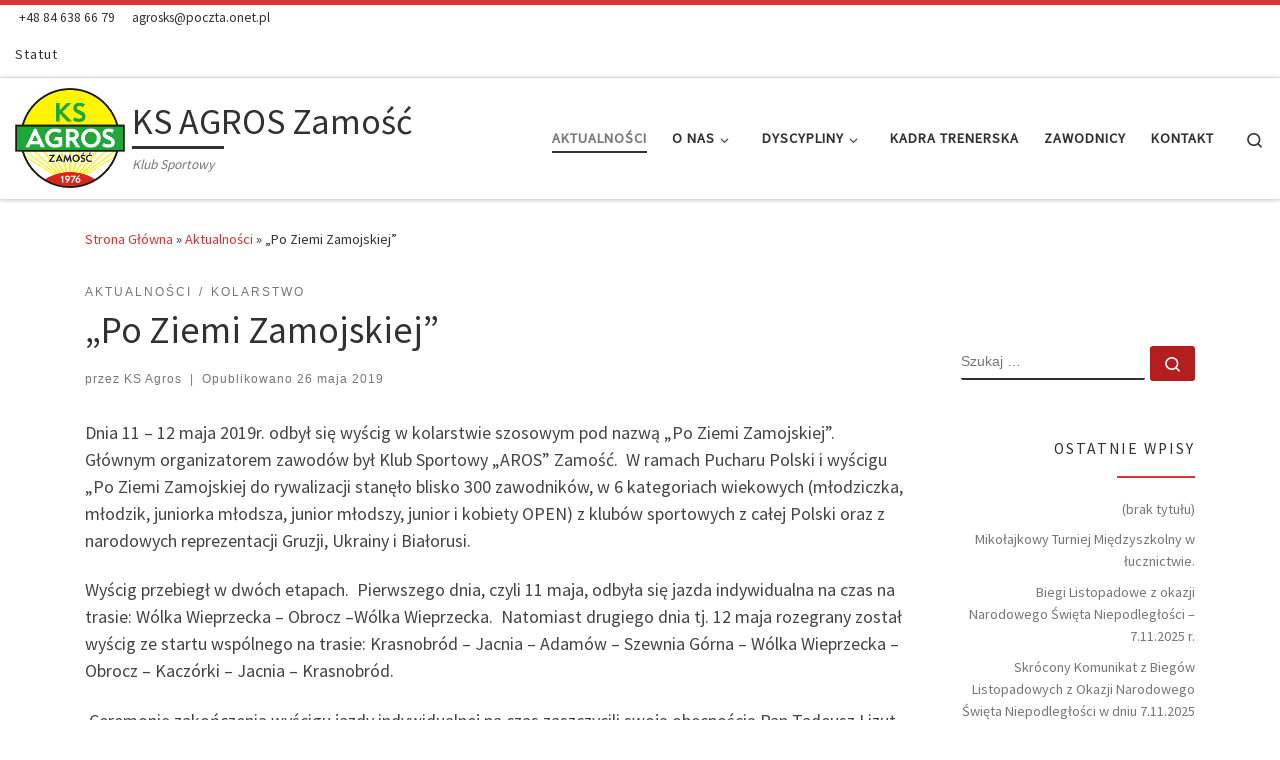

--- FILE ---
content_type: text/html; charset=UTF-8
request_url: http://ksagros.pl/index.php/2019/05/26/po-ziemi-zamojskiej/
body_size: 19364
content:
<!DOCTYPE html>
<!--[if IE 7]>
<html class="ie ie7" lang="pl-PL">
<![endif]-->
<!--[if IE 8]>
<html class="ie ie8" lang="pl-PL">
<![endif]-->
<!--[if !(IE 7) | !(IE 8)  ]><!-->
<html lang="pl-PL" class="no-js">
<!--<![endif]-->
  <head>
  <meta charset="UTF-8" />
  <meta http-equiv="X-UA-Compatible" content="IE=EDGE" />
  <meta name="viewport" content="width=device-width, initial-scale=1.0" />
  <link rel="profile"  href="https://gmpg.org/xfn/11" />
  <link rel="pingback" href="http://ksagros.pl/xmlrpc.php" />
<script>(function(html){html.className = html.className.replace(/\bno-js\b/,'js')})(document.documentElement);</script>
        <style id="wfc-base-style" type="text/css">
             .wfc-reset-menu-item-first-letter .navbar .nav>li>a:first-letter {font-size: inherit;}.format-icon:before {color: #5A5A5A;}article .format-icon.tc-hide-icon:before, .safari article.format-video .format-icon.tc-hide-icon:before, .chrome article.format-video .format-icon.tc-hide-icon:before, .safari article.format-image .format-icon.tc-hide-icon:before, .chrome article.format-image .format-icon.tc-hide-icon:before, .safari article.format-gallery .format-icon.tc-hide-icon:before, .safari article.attachment .format-icon.tc-hide-icon:before, .chrome article.format-gallery .format-icon.tc-hide-icon:before, .chrome article.attachment .format-icon.tc-hide-icon:before {content: none!important;}h2#tc-comment-title.tc-hide-icon:before {content: none!important;}.archive .archive-header h1.format-icon.tc-hide-icon:before {content: none!important;}.tc-sidebar h3.widget-title.tc-hide-icon:before {content: none!important;}.footer-widgets h3.widget-title.tc-hide-icon:before {content: none!important;}.tc-hide-icon i, i.tc-hide-icon {display: none !important;}.carousel-control {font-family: "Helvetica Neue", Helvetica, Arial, sans-serif;}.social-block a {font-size: 18px;}footer#footer .colophon .social-block a {font-size: 16px;}.social-block.widget_social a {font-size: 14px;}
        </style>
        <title>&#8222;Po Ziemi Zamojskiej&#8221; &#8211; KS AGROS Zamość</title>
<meta name='robots' content='max-image-preview:large' />
	<style>img:is([sizes="auto" i], [sizes^="auto," i]) { contain-intrinsic-size: 3000px 1500px }</style>
	<link rel='dns-prefetch' href='//platform-api.sharethis.com' />
<link rel="alternate" type="application/rss+xml" title="KS AGROS Zamość &raquo; Kanał z wpisami" href="https://ksagros.pl/index.php/feed/" />
<link rel="alternate" type="application/rss+xml" title="KS AGROS Zamość &raquo; Kanał z komentarzami" href="https://ksagros.pl/index.php/comments/feed/" />
<link rel="alternate" type="text/calendar" title="KS AGROS Zamość &raquo; iCal Feed" href="https://ksagros.pl/index.php/wydarzenia/?ical=1" />
<link rel="alternate" type="application/rss+xml" title="KS AGROS Zamość &raquo; &#8222;Po Ziemi Zamojskiej&#8221; Kanał z komentarzami" href="https://ksagros.pl/index.php/2019/05/26/po-ziemi-zamojskiej/feed/" />
<script>
window._wpemojiSettings = {"baseUrl":"https:\/\/s.w.org\/images\/core\/emoji\/15.0.3\/72x72\/","ext":".png","svgUrl":"https:\/\/s.w.org\/images\/core\/emoji\/15.0.3\/svg\/","svgExt":".svg","source":{"concatemoji":"http:\/\/ksagros.pl\/wp-includes\/js\/wp-emoji-release.min.js?ver=6.7.4"}};
/*! This file is auto-generated */
!function(i,n){var o,s,e;function c(e){try{var t={supportTests:e,timestamp:(new Date).valueOf()};sessionStorage.setItem(o,JSON.stringify(t))}catch(e){}}function p(e,t,n){e.clearRect(0,0,e.canvas.width,e.canvas.height),e.fillText(t,0,0);var t=new Uint32Array(e.getImageData(0,0,e.canvas.width,e.canvas.height).data),r=(e.clearRect(0,0,e.canvas.width,e.canvas.height),e.fillText(n,0,0),new Uint32Array(e.getImageData(0,0,e.canvas.width,e.canvas.height).data));return t.every(function(e,t){return e===r[t]})}function u(e,t,n){switch(t){case"flag":return n(e,"\ud83c\udff3\ufe0f\u200d\u26a7\ufe0f","\ud83c\udff3\ufe0f\u200b\u26a7\ufe0f")?!1:!n(e,"\ud83c\uddfa\ud83c\uddf3","\ud83c\uddfa\u200b\ud83c\uddf3")&&!n(e,"\ud83c\udff4\udb40\udc67\udb40\udc62\udb40\udc65\udb40\udc6e\udb40\udc67\udb40\udc7f","\ud83c\udff4\u200b\udb40\udc67\u200b\udb40\udc62\u200b\udb40\udc65\u200b\udb40\udc6e\u200b\udb40\udc67\u200b\udb40\udc7f");case"emoji":return!n(e,"\ud83d\udc26\u200d\u2b1b","\ud83d\udc26\u200b\u2b1b")}return!1}function f(e,t,n){var r="undefined"!=typeof WorkerGlobalScope&&self instanceof WorkerGlobalScope?new OffscreenCanvas(300,150):i.createElement("canvas"),a=r.getContext("2d",{willReadFrequently:!0}),o=(a.textBaseline="top",a.font="600 32px Arial",{});return e.forEach(function(e){o[e]=t(a,e,n)}),o}function t(e){var t=i.createElement("script");t.src=e,t.defer=!0,i.head.appendChild(t)}"undefined"!=typeof Promise&&(o="wpEmojiSettingsSupports",s=["flag","emoji"],n.supports={everything:!0,everythingExceptFlag:!0},e=new Promise(function(e){i.addEventListener("DOMContentLoaded",e,{once:!0})}),new Promise(function(t){var n=function(){try{var e=JSON.parse(sessionStorage.getItem(o));if("object"==typeof e&&"number"==typeof e.timestamp&&(new Date).valueOf()<e.timestamp+604800&&"object"==typeof e.supportTests)return e.supportTests}catch(e){}return null}();if(!n){if("undefined"!=typeof Worker&&"undefined"!=typeof OffscreenCanvas&&"undefined"!=typeof URL&&URL.createObjectURL&&"undefined"!=typeof Blob)try{var e="postMessage("+f.toString()+"("+[JSON.stringify(s),u.toString(),p.toString()].join(",")+"));",r=new Blob([e],{type:"text/javascript"}),a=new Worker(URL.createObjectURL(r),{name:"wpTestEmojiSupports"});return void(a.onmessage=function(e){c(n=e.data),a.terminate(),t(n)})}catch(e){}c(n=f(s,u,p))}t(n)}).then(function(e){for(var t in e)n.supports[t]=e[t],n.supports.everything=n.supports.everything&&n.supports[t],"flag"!==t&&(n.supports.everythingExceptFlag=n.supports.everythingExceptFlag&&n.supports[t]);n.supports.everythingExceptFlag=n.supports.everythingExceptFlag&&!n.supports.flag,n.DOMReady=!1,n.readyCallback=function(){n.DOMReady=!0}}).then(function(){return e}).then(function(){var e;n.supports.everything||(n.readyCallback(),(e=n.source||{}).concatemoji?t(e.concatemoji):e.wpemoji&&e.twemoji&&(t(e.twemoji),t(e.wpemoji)))}))}((window,document),window._wpemojiSettings);
</script>
<style id='wp-emoji-styles-inline-css'>

	img.wp-smiley, img.emoji {
		display: inline !important;
		border: none !important;
		box-shadow: none !important;
		height: 1em !important;
		width: 1em !important;
		margin: 0 0.07em !important;
		vertical-align: -0.1em !important;
		background: none !important;
		padding: 0 !important;
	}
</style>
<link rel='stylesheet' id='wp-block-library-css' href='http://ksagros.pl/wp-includes/css/dist/block-library/style.min.css?ver=6.7.4' media='all' />
<style id='classic-theme-styles-inline-css'>
/*! This file is auto-generated */
.wp-block-button__link{color:#fff;background-color:#32373c;border-radius:9999px;box-shadow:none;text-decoration:none;padding:calc(.667em + 2px) calc(1.333em + 2px);font-size:1.125em}.wp-block-file__button{background:#32373c;color:#fff;text-decoration:none}
</style>
<style id='global-styles-inline-css'>
:root{--wp--preset--aspect-ratio--square: 1;--wp--preset--aspect-ratio--4-3: 4/3;--wp--preset--aspect-ratio--3-4: 3/4;--wp--preset--aspect-ratio--3-2: 3/2;--wp--preset--aspect-ratio--2-3: 2/3;--wp--preset--aspect-ratio--16-9: 16/9;--wp--preset--aspect-ratio--9-16: 9/16;--wp--preset--color--black: #000000;--wp--preset--color--cyan-bluish-gray: #abb8c3;--wp--preset--color--white: #ffffff;--wp--preset--color--pale-pink: #f78da7;--wp--preset--color--vivid-red: #cf2e2e;--wp--preset--color--luminous-vivid-orange: #ff6900;--wp--preset--color--luminous-vivid-amber: #fcb900;--wp--preset--color--light-green-cyan: #7bdcb5;--wp--preset--color--vivid-green-cyan: #00d084;--wp--preset--color--pale-cyan-blue: #8ed1fc;--wp--preset--color--vivid-cyan-blue: #0693e3;--wp--preset--color--vivid-purple: #9b51e0;--wp--preset--gradient--vivid-cyan-blue-to-vivid-purple: linear-gradient(135deg,rgba(6,147,227,1) 0%,rgb(155,81,224) 100%);--wp--preset--gradient--light-green-cyan-to-vivid-green-cyan: linear-gradient(135deg,rgb(122,220,180) 0%,rgb(0,208,130) 100%);--wp--preset--gradient--luminous-vivid-amber-to-luminous-vivid-orange: linear-gradient(135deg,rgba(252,185,0,1) 0%,rgba(255,105,0,1) 100%);--wp--preset--gradient--luminous-vivid-orange-to-vivid-red: linear-gradient(135deg,rgba(255,105,0,1) 0%,rgb(207,46,46) 100%);--wp--preset--gradient--very-light-gray-to-cyan-bluish-gray: linear-gradient(135deg,rgb(238,238,238) 0%,rgb(169,184,195) 100%);--wp--preset--gradient--cool-to-warm-spectrum: linear-gradient(135deg,rgb(74,234,220) 0%,rgb(151,120,209) 20%,rgb(207,42,186) 40%,rgb(238,44,130) 60%,rgb(251,105,98) 80%,rgb(254,248,76) 100%);--wp--preset--gradient--blush-light-purple: linear-gradient(135deg,rgb(255,206,236) 0%,rgb(152,150,240) 100%);--wp--preset--gradient--blush-bordeaux: linear-gradient(135deg,rgb(254,205,165) 0%,rgb(254,45,45) 50%,rgb(107,0,62) 100%);--wp--preset--gradient--luminous-dusk: linear-gradient(135deg,rgb(255,203,112) 0%,rgb(199,81,192) 50%,rgb(65,88,208) 100%);--wp--preset--gradient--pale-ocean: linear-gradient(135deg,rgb(255,245,203) 0%,rgb(182,227,212) 50%,rgb(51,167,181) 100%);--wp--preset--gradient--electric-grass: linear-gradient(135deg,rgb(202,248,128) 0%,rgb(113,206,126) 100%);--wp--preset--gradient--midnight: linear-gradient(135deg,rgb(2,3,129) 0%,rgb(40,116,252) 100%);--wp--preset--font-size--small: 13px;--wp--preset--font-size--medium: 20px;--wp--preset--font-size--large: 36px;--wp--preset--font-size--x-large: 42px;--wp--preset--spacing--20: 0.44rem;--wp--preset--spacing--30: 0.67rem;--wp--preset--spacing--40: 1rem;--wp--preset--spacing--50: 1.5rem;--wp--preset--spacing--60: 2.25rem;--wp--preset--spacing--70: 3.38rem;--wp--preset--spacing--80: 5.06rem;--wp--preset--shadow--natural: 6px 6px 9px rgba(0, 0, 0, 0.2);--wp--preset--shadow--deep: 12px 12px 50px rgba(0, 0, 0, 0.4);--wp--preset--shadow--sharp: 6px 6px 0px rgba(0, 0, 0, 0.2);--wp--preset--shadow--outlined: 6px 6px 0px -3px rgba(255, 255, 255, 1), 6px 6px rgba(0, 0, 0, 1);--wp--preset--shadow--crisp: 6px 6px 0px rgba(0, 0, 0, 1);}:where(.is-layout-flex){gap: 0.5em;}:where(.is-layout-grid){gap: 0.5em;}body .is-layout-flex{display: flex;}.is-layout-flex{flex-wrap: wrap;align-items: center;}.is-layout-flex > :is(*, div){margin: 0;}body .is-layout-grid{display: grid;}.is-layout-grid > :is(*, div){margin: 0;}:where(.wp-block-columns.is-layout-flex){gap: 2em;}:where(.wp-block-columns.is-layout-grid){gap: 2em;}:where(.wp-block-post-template.is-layout-flex){gap: 1.25em;}:where(.wp-block-post-template.is-layout-grid){gap: 1.25em;}.has-black-color{color: var(--wp--preset--color--black) !important;}.has-cyan-bluish-gray-color{color: var(--wp--preset--color--cyan-bluish-gray) !important;}.has-white-color{color: var(--wp--preset--color--white) !important;}.has-pale-pink-color{color: var(--wp--preset--color--pale-pink) !important;}.has-vivid-red-color{color: var(--wp--preset--color--vivid-red) !important;}.has-luminous-vivid-orange-color{color: var(--wp--preset--color--luminous-vivid-orange) !important;}.has-luminous-vivid-amber-color{color: var(--wp--preset--color--luminous-vivid-amber) !important;}.has-light-green-cyan-color{color: var(--wp--preset--color--light-green-cyan) !important;}.has-vivid-green-cyan-color{color: var(--wp--preset--color--vivid-green-cyan) !important;}.has-pale-cyan-blue-color{color: var(--wp--preset--color--pale-cyan-blue) !important;}.has-vivid-cyan-blue-color{color: var(--wp--preset--color--vivid-cyan-blue) !important;}.has-vivid-purple-color{color: var(--wp--preset--color--vivid-purple) !important;}.has-black-background-color{background-color: var(--wp--preset--color--black) !important;}.has-cyan-bluish-gray-background-color{background-color: var(--wp--preset--color--cyan-bluish-gray) !important;}.has-white-background-color{background-color: var(--wp--preset--color--white) !important;}.has-pale-pink-background-color{background-color: var(--wp--preset--color--pale-pink) !important;}.has-vivid-red-background-color{background-color: var(--wp--preset--color--vivid-red) !important;}.has-luminous-vivid-orange-background-color{background-color: var(--wp--preset--color--luminous-vivid-orange) !important;}.has-luminous-vivid-amber-background-color{background-color: var(--wp--preset--color--luminous-vivid-amber) !important;}.has-light-green-cyan-background-color{background-color: var(--wp--preset--color--light-green-cyan) !important;}.has-vivid-green-cyan-background-color{background-color: var(--wp--preset--color--vivid-green-cyan) !important;}.has-pale-cyan-blue-background-color{background-color: var(--wp--preset--color--pale-cyan-blue) !important;}.has-vivid-cyan-blue-background-color{background-color: var(--wp--preset--color--vivid-cyan-blue) !important;}.has-vivid-purple-background-color{background-color: var(--wp--preset--color--vivid-purple) !important;}.has-black-border-color{border-color: var(--wp--preset--color--black) !important;}.has-cyan-bluish-gray-border-color{border-color: var(--wp--preset--color--cyan-bluish-gray) !important;}.has-white-border-color{border-color: var(--wp--preset--color--white) !important;}.has-pale-pink-border-color{border-color: var(--wp--preset--color--pale-pink) !important;}.has-vivid-red-border-color{border-color: var(--wp--preset--color--vivid-red) !important;}.has-luminous-vivid-orange-border-color{border-color: var(--wp--preset--color--luminous-vivid-orange) !important;}.has-luminous-vivid-amber-border-color{border-color: var(--wp--preset--color--luminous-vivid-amber) !important;}.has-light-green-cyan-border-color{border-color: var(--wp--preset--color--light-green-cyan) !important;}.has-vivid-green-cyan-border-color{border-color: var(--wp--preset--color--vivid-green-cyan) !important;}.has-pale-cyan-blue-border-color{border-color: var(--wp--preset--color--pale-cyan-blue) !important;}.has-vivid-cyan-blue-border-color{border-color: var(--wp--preset--color--vivid-cyan-blue) !important;}.has-vivid-purple-border-color{border-color: var(--wp--preset--color--vivid-purple) !important;}.has-vivid-cyan-blue-to-vivid-purple-gradient-background{background: var(--wp--preset--gradient--vivid-cyan-blue-to-vivid-purple) !important;}.has-light-green-cyan-to-vivid-green-cyan-gradient-background{background: var(--wp--preset--gradient--light-green-cyan-to-vivid-green-cyan) !important;}.has-luminous-vivid-amber-to-luminous-vivid-orange-gradient-background{background: var(--wp--preset--gradient--luminous-vivid-amber-to-luminous-vivid-orange) !important;}.has-luminous-vivid-orange-to-vivid-red-gradient-background{background: var(--wp--preset--gradient--luminous-vivid-orange-to-vivid-red) !important;}.has-very-light-gray-to-cyan-bluish-gray-gradient-background{background: var(--wp--preset--gradient--very-light-gray-to-cyan-bluish-gray) !important;}.has-cool-to-warm-spectrum-gradient-background{background: var(--wp--preset--gradient--cool-to-warm-spectrum) !important;}.has-blush-light-purple-gradient-background{background: var(--wp--preset--gradient--blush-light-purple) !important;}.has-blush-bordeaux-gradient-background{background: var(--wp--preset--gradient--blush-bordeaux) !important;}.has-luminous-dusk-gradient-background{background: var(--wp--preset--gradient--luminous-dusk) !important;}.has-pale-ocean-gradient-background{background: var(--wp--preset--gradient--pale-ocean) !important;}.has-electric-grass-gradient-background{background: var(--wp--preset--gradient--electric-grass) !important;}.has-midnight-gradient-background{background: var(--wp--preset--gradient--midnight) !important;}.has-small-font-size{font-size: var(--wp--preset--font-size--small) !important;}.has-medium-font-size{font-size: var(--wp--preset--font-size--medium) !important;}.has-large-font-size{font-size: var(--wp--preset--font-size--large) !important;}.has-x-large-font-size{font-size: var(--wp--preset--font-size--x-large) !important;}
:where(.wp-block-post-template.is-layout-flex){gap: 1.25em;}:where(.wp-block-post-template.is-layout-grid){gap: 1.25em;}
:where(.wp-block-columns.is-layout-flex){gap: 2em;}:where(.wp-block-columns.is-layout-grid){gap: 2em;}
:root :where(.wp-block-pullquote){font-size: 1.5em;line-height: 1.6;}
</style>
<link rel='stylesheet' id='customizr-main-css' href='http://ksagros.pl/wp-content/themes/customizr-pro/assets/front/css/style.min.css?ver=2.4.27' media='all' />
<style id='customizr-main-inline-css'>
::-moz-selection{background-color:#dd3333}::selection{background-color:#dd3333}a,.btn-skin:active,.btn-skin:focus,.btn-skin:hover,.btn-skin.inverted,.grid-container__classic .post-type__icon,.post-type__icon:hover .icn-format,.grid-container__classic .post-type__icon:hover .icn-format,[class*='grid-container__'] .entry-title a.czr-title:hover,input[type=checkbox]:checked::before{color:#dd3333}.czr-css-loader > div ,.btn-skin,.btn-skin:active,.btn-skin:focus,.btn-skin:hover,.btn-skin-h-dark,.btn-skin-h-dark.inverted:active,.btn-skin-h-dark.inverted:focus,.btn-skin-h-dark.inverted:hover{border-color:#dd3333}.tc-header.border-top{border-top-color:#dd3333}[class*='grid-container__'] .entry-title a:hover::after,.grid-container__classic .post-type__icon,.btn-skin,.btn-skin.inverted:active,.btn-skin.inverted:focus,.btn-skin.inverted:hover,.btn-skin-h-dark,.btn-skin-h-dark.inverted:active,.btn-skin-h-dark.inverted:focus,.btn-skin-h-dark.inverted:hover,.sidebar .widget-title::after,input[type=radio]:checked::before{background-color:#dd3333}.btn-skin-light:active,.btn-skin-light:focus,.btn-skin-light:hover,.btn-skin-light.inverted{color:#e87575}input:not([type='submit']):not([type='button']):not([type='number']):not([type='checkbox']):not([type='radio']):focus,textarea:focus,.btn-skin-light,.btn-skin-light.inverted,.btn-skin-light:active,.btn-skin-light:focus,.btn-skin-light:hover,.btn-skin-light.inverted:active,.btn-skin-light.inverted:focus,.btn-skin-light.inverted:hover{border-color:#e87575}.btn-skin-light,.btn-skin-light.inverted:active,.btn-skin-light.inverted:focus,.btn-skin-light.inverted:hover{background-color:#e87575}.btn-skin-lightest:active,.btn-skin-lightest:focus,.btn-skin-lightest:hover,.btn-skin-lightest.inverted{color:#ec8a8a}.btn-skin-lightest,.btn-skin-lightest.inverted,.btn-skin-lightest:active,.btn-skin-lightest:focus,.btn-skin-lightest:hover,.btn-skin-lightest.inverted:active,.btn-skin-lightest.inverted:focus,.btn-skin-lightest.inverted:hover{border-color:#ec8a8a}.btn-skin-lightest,.btn-skin-lightest.inverted:active,.btn-skin-lightest.inverted:focus,.btn-skin-lightest.inverted:hover{background-color:#ec8a8a}.pagination,a:hover,a:focus,a:active,.btn-skin-dark:active,.btn-skin-dark:focus,.btn-skin-dark:hover,.btn-skin-dark.inverted,.btn-skin-dark-oh:active,.btn-skin-dark-oh:focus,.btn-skin-dark-oh:hover,.post-info a:not(.btn):hover,.grid-container__classic .post-type__icon .icn-format,[class*='grid-container__'] .hover .entry-title a,.widget-area a:not(.btn):hover,a.czr-format-link:hover,.format-link.hover a.czr-format-link,button[type=submit]:hover,button[type=submit]:active,button[type=submit]:focus,input[type=submit]:hover,input[type=submit]:active,input[type=submit]:focus,.tabs .nav-link:hover,.tabs .nav-link.active,.tabs .nav-link.active:hover,.tabs .nav-link.active:focus{color:#b51e1e}.grid-container__classic.tc-grid-border .grid__item,.btn-skin-dark,.btn-skin-dark.inverted,button[type=submit],input[type=submit],.btn-skin-dark:active,.btn-skin-dark:focus,.btn-skin-dark:hover,.btn-skin-dark.inverted:active,.btn-skin-dark.inverted:focus,.btn-skin-dark.inverted:hover,.btn-skin-h-dark:active,.btn-skin-h-dark:focus,.btn-skin-h-dark:hover,.btn-skin-h-dark.inverted,.btn-skin-h-dark.inverted,.btn-skin-h-dark.inverted,.btn-skin-dark-oh:active,.btn-skin-dark-oh:focus,.btn-skin-dark-oh:hover,.btn-skin-dark-oh.inverted:active,.btn-skin-dark-oh.inverted:focus,.btn-skin-dark-oh.inverted:hover,button[type=submit]:hover,button[type=submit]:active,button[type=submit]:focus,input[type=submit]:hover,input[type=submit]:active,input[type=submit]:focus{border-color:#b51e1e}.btn-skin-dark,.btn-skin-dark.inverted:active,.btn-skin-dark.inverted:focus,.btn-skin-dark.inverted:hover,.btn-skin-h-dark:active,.btn-skin-h-dark:focus,.btn-skin-h-dark:hover,.btn-skin-h-dark.inverted,.btn-skin-h-dark.inverted,.btn-skin-h-dark.inverted,.btn-skin-dark-oh.inverted:active,.btn-skin-dark-oh.inverted:focus,.btn-skin-dark-oh.inverted:hover,.grid-container__classic .post-type__icon:hover,button[type=submit],input[type=submit],.czr-link-hover-underline .widgets-list-layout-links a:not(.btn)::before,.czr-link-hover-underline .widget_archive a:not(.btn)::before,.czr-link-hover-underline .widget_nav_menu a:not(.btn)::before,.czr-link-hover-underline .widget_rss ul a:not(.btn)::before,.czr-link-hover-underline .widget_recent_entries a:not(.btn)::before,.czr-link-hover-underline .widget_categories a:not(.btn)::before,.czr-link-hover-underline .widget_meta a:not(.btn)::before,.czr-link-hover-underline .widget_recent_comments a:not(.btn)::before,.czr-link-hover-underline .widget_pages a:not(.btn)::before,.czr-link-hover-underline .widget_calendar a:not(.btn)::before,[class*='grid-container__'] .hover .entry-title a::after,a.czr-format-link::before,.comment-author a::before,.comment-link::before,.tabs .nav-link.active::before{background-color:#b51e1e}.btn-skin-dark-shaded:active,.btn-skin-dark-shaded:focus,.btn-skin-dark-shaded:hover,.btn-skin-dark-shaded.inverted{background-color:rgba(181,30,30,0.2)}.btn-skin-dark-shaded,.btn-skin-dark-shaded.inverted:active,.btn-skin-dark-shaded.inverted:focus,.btn-skin-dark-shaded.inverted:hover{background-color:rgba(181,30,30,0.8)}
.tc-header.border-top { border-top-width: 5px; border-top-style: solid }
.tc-singular-thumbnail-wrapper .entry-media__wrapper {
                max-height: 200px;
                height :200px
              }

@media (min-width: 576px ){
.tc-singular-thumbnail-wrapper .entry-media__wrapper {
                  max-height: 350px;
                  height :350px
                }
}

#czr-push-footer { display: none; visibility: hidden; }
        .czr-sticky-footer #czr-push-footer.sticky-footer-enabled { display: block; }
        
</style>
<link rel='stylesheet' id='customizr-ms-respond-css' href='http://ksagros.pl/wp-content/themes/customizr-pro/assets/front/css/style-modular-scale.min.css?ver=2.4.27' media='all' />
<script id="nb-jquery" src="http://ksagros.pl/wp-includes/js/jquery/jquery.min.js?ver=3.7.1" id="jquery-core-js"></script>
<script src="http://ksagros.pl/wp-includes/js/jquery/jquery-migrate.min.js?ver=3.4.1" id="jquery-migrate-js"></script>
<script src="//platform-api.sharethis.com/js/sharethis.js?ver=8.5.3#property=68cd66dc9ac1bf93b5eb1d2f&amp;product=gdpr-compliance-tool-v2&amp;source=simple-share-buttons-adder-wordpress" id="simple-share-buttons-adder-mu-js"></script>
<script src="http://ksagros.pl/wp-content/themes/customizr-pro/assets/front/js/libs/modernizr.min.js?ver=2.4.27" id="modernizr-js"></script>
<script src='http://ksagros.pl/wp-content/plugins/the-events-calendar/common/src/resources/js/underscore-before.js'></script>
<script src="http://ksagros.pl/wp-includes/js/underscore.min.js?ver=1.13.7" id="underscore-js"></script>
<script src='http://ksagros.pl/wp-content/plugins/the-events-calendar/common/src/resources/js/underscore-after.js'></script>
<script id="tc-scripts-js-extra">
var CZRParams = {"assetsPath":"http:\/\/ksagros.pl\/wp-content\/themes\/customizr-pro\/assets\/front\/","mainScriptUrl":"http:\/\/ksagros.pl\/wp-content\/themes\/customizr-pro\/assets\/front\/js\/tc-scripts.min.js?2.4.27","deferFontAwesome":"1","fontAwesomeUrl":"http:\/\/ksagros.pl\/wp-content\/themes\/customizr-pro\/assets\/shared\/fonts\/fa\/css\/fontawesome-all.min.css?2.4.27","_disabled":[],"centerSliderImg":"1","isLightBoxEnabled":"1","SmoothScroll":{"Enabled":true,"Options":{"touchpadSupport":false}},"isAnchorScrollEnabled":"1","anchorSmoothScrollExclude":{"simple":["[class*=edd]",".carousel-control","[data-toggle=\"modal\"]","[data-toggle=\"dropdown\"]","[data-toggle=\"czr-dropdown\"]","[data-toggle=\"tooltip\"]","[data-toggle=\"popover\"]","[data-toggle=\"collapse\"]","[data-toggle=\"czr-collapse\"]","[data-toggle=\"tab\"]","[data-toggle=\"pill\"]","[data-toggle=\"czr-pill\"]","[class*=upme]","[class*=um-]"],"deep":{"classes":[],"ids":[]}},"timerOnScrollAllBrowsers":"1","centerAllImg":"1","HasComments":"","LoadModernizr":"1","stickyHeader":"","extLinksStyle":"","extLinksTargetExt":"","extLinksSkipSelectors":{"classes":["btn","button"],"ids":[]},"dropcapEnabled":"","dropcapWhere":{"post":"","page":""},"dropcapMinWords":"","dropcapSkipSelectors":{"tags":["IMG","IFRAME","H1","H2","H3","H4","H5","H6","BLOCKQUOTE","UL","OL"],"classes":["btn"],"id":[]},"imgSmartLoadEnabled":"1","imgSmartLoadOpts":{"parentSelectors":["[class*=grid-container], .article-container",".__before_main_wrapper",".widget-front",".post-related-articles",".tc-singular-thumbnail-wrapper",".sek-module-inner"],"opts":{"excludeImg":[".tc-holder-img"]}},"imgSmartLoadsForSliders":"1","pluginCompats":[],"isWPMobile":"","menuStickyUserSettings":{"desktop":"stick_up","mobile":"stick_up"},"adminAjaxUrl":"https:\/\/ksagros.pl\/wp-admin\/admin-ajax.php","ajaxUrl":"http:\/\/ksagros.pl\/?czrajax=1","frontNonce":{"id":"CZRFrontNonce","handle":"925fa5947e"},"isDevMode":"","isModernStyle":"1","i18n":{"Permanently dismiss":"Permanently dismiss"},"frontNotifications":{"welcome":{"enabled":false,"content":"","dismissAction":"dismiss_welcome_note_front"}},"preloadGfonts":"1","googleFonts":"Source+Sans+Pro","version":"2.4.27"};
</script>
<script src="http://ksagros.pl/wp-content/themes/customizr-pro/assets/front/js/tc-scripts.min.js?ver=2.4.27" id="tc-scripts-js" defer></script>
<link rel="https://api.w.org/" href="https://ksagros.pl/index.php/wp-json/" /><link rel="alternate" title="JSON" type="application/json" href="https://ksagros.pl/index.php/wp-json/wp/v2/posts/608" /><link rel="EditURI" type="application/rsd+xml" title="RSD" href="https://ksagros.pl/xmlrpc.php?rsd" />
<meta name="generator" content="WordPress 6.7.4" />
<link rel="canonical" href="https://ksagros.pl/index.php/2019/05/26/po-ziemi-zamojskiej/" />
<link rel='shortlink' href='https://ksagros.pl/?p=608' />
<link rel="alternate" title="oEmbed (JSON)" type="application/json+oembed" href="https://ksagros.pl/index.php/wp-json/oembed/1.0/embed?url=https%3A%2F%2Fksagros.pl%2Findex.php%2F2019%2F05%2F26%2Fpo-ziemi-zamojskiej%2F" />
<link rel="alternate" title="oEmbed (XML)" type="text/xml+oembed" href="https://ksagros.pl/index.php/wp-json/oembed/1.0/embed?url=https%3A%2F%2Fksagros.pl%2Findex.php%2F2019%2F05%2F26%2Fpo-ziemi-zamojskiej%2F&#038;format=xml" />
<meta name="tec-api-version" content="v1"><meta name="tec-api-origin" content="https://ksagros.pl"><link rel="alternate" href="https://ksagros.pl/index.php/wp-json/tribe/events/v1/" />              <link rel="preload" as="font" type="font/woff2" href="http://ksagros.pl/wp-content/themes/customizr-pro/assets/shared/fonts/customizr/customizr.woff2?128396981" crossorigin="anonymous"/>
            
<!-- Facebook Pixel Code -->
<script type='text/javascript'>
!function(f,b,e,v,n,t,s){if(f.fbq)return;n=f.fbq=function(){n.callMethod?
n.callMethod.apply(n,arguments):n.queue.push(arguments)};if(!f._fbq)f._fbq=n;
n.push=n;n.loaded=!0;n.version='2.0';n.queue=[];t=b.createElement(e);t.async=!0;
t.src=v;s=b.getElementsByTagName(e)[0];s.parentNode.insertBefore(t,s)}(window,
document,'script','https://connect.facebook.net/en_US/fbevents.js');
</script>
<!-- End Facebook Pixel Code -->
<script type='text/javascript'>
  fbq('init', '439498226087852', {}, {
    "agent": "wordpress-6.7.4-3.0.6"
});
</script><script type='text/javascript'>
  fbq('track', 'PageView', []);
</script>
<!-- Facebook Pixel Code -->
<noscript>
<img height="1" width="1" style="display:none" alt="fbpx"
src="https://www.facebook.com/tr?id=439498226087852&ev=PageView&noscript=1" />
</noscript>
<!-- End Facebook Pixel Code -->
<link rel="icon" href="https://ksagros.pl/wp-content/uploads/2019/11/cropped-KS-Agros-Zamość-32x32.png" sizes="32x32" />
<link rel="icon" href="https://ksagros.pl/wp-content/uploads/2019/11/cropped-KS-Agros-Zamość-192x192.png" sizes="192x192" />
<link rel="apple-touch-icon" href="https://ksagros.pl/wp-content/uploads/2019/11/cropped-KS-Agros-Zamość-180x180.png" />
<meta name="msapplication-TileImage" content="https://ksagros.pl/wp-content/uploads/2019/11/cropped-KS-Agros-Zamość-270x270.png" />
</head>

  <body class="nb-3-2-9 nimble-no-local-data-skp__post_post_608 nimble-no-group-site-tmpl-skp__all_post post-template-default single single-post postid-608 single-format-standard wp-custom-logo wp-embed-responsive sek-hide-rc-badge tribe-no-js czr-link-hover-underline header-skin-light footer-skin-dark czr-r-sidebar tc-center-images czr-full-layout customizr-pro-2-4-27 czr-sticky-footer elementor-default elementor-kit-1526">
          <a class="screen-reader-text skip-link" href="#content">Skip to content</a>
    
    
    <div id="tc-page-wrap" class="">

      <header class="tpnav-header__header tc-header sl-logo_left sticky-brand-shrink-on sticky-transparent border-top czr-submenu-fade czr-submenu-move czr-highlight-contextual-menu-items" >
    <div class="topbar-navbar__wrapper " >
  <div class="container-fluid">
    <div class="topbar-contact__info d-none d-lg-flex">
    <ul class="czr-contact-info nav header-contact__info" >
  <li ><a class="ci-phone" href="tel:+48 84 638 66 79" title="+48 84 638 66 79"><i class="fas fa-phone"></i><span>+48 84 638 66 79</span></a></li> <li ><a class="ci-mail" href="mailto:agrosks@poczta.onet.pl" title="agrosks@poczta.onet.pl"><i class="fas fa-envelope"></i><span>agrosks@poczta.onet.pl</span></a></li></ul></div>    <div class="row flex-row flex-lg-nowrap justify-content-start justify-content-lg-end align-items-center topbar-navbar__row">
                    <div class="topbar-nav__container col col-auto d-none d-lg-flex">
          <nav id="topbar-nav" class="topbar-nav__nav">
            <div class="nav__menu-wrapper topbar-nav__menu-wrapper czr-open-on-hover" >
<ul id="topbar-menu" class="topbar-nav__menu regular-nav nav__menu nav"><li id="menu-item-409" class="menu-item menu-item-type-post_type menu-item-object-page menu-item-409"><a href="https://ksagros.pl/index.php/statut/" class="nav__link"><span class="nav__title">Statut</span></a></li>
</ul></div>          </nav>
        </div>
                          <div class="topbar-nav__socials social-links col col-auto ">
          <ul class="socials " >
  <li ><a rel="nofollow noopener noreferrer" class="social-icon icon-feed"  title="Zapisz się na RSS" aria-label="Zapisz się na RSS" href="http://ksagros.pl/index.php/feed/rss/"  target="_blank" ><i class="fas fa-rss"></i></a></li> <li ><a rel="nofollow noopener noreferrer" class="social-icon icon-facebook-square"  title="Follow us on Facebook-square" aria-label="Follow us on Facebook-square" href="https://www.facebook.com/ksagros/"  target="_blank" ><i class="fab fa-facebook-square"></i></a></li> <li ><a rel="nofollow noopener noreferrer" class="social-icon icon-instagram"  title="Follow us on Instagram" aria-label="Follow us on Instagram" href="javascript:void(0)"  target="_blank" ><i class="fab fa-instagram"></i></a></li> <li ><a rel="nofollow noopener noreferrer" class="social-icon icon-twitter-square"  title="Follow us on Twitter-square" aria-label="Follow us on Twitter-square" href="javascript:void(0)"  target="_blank" ><i class="fab fa-twitter-square"></i></a></li> <li ><a rel="nofollow noopener noreferrer" class="social-icon icon-youtube"  title="Follow us on Youtube" aria-label="Follow us on Youtube" href="javascript:void(0)"  target="_blank" ><i class="fab fa-youtube"></i></a></li></ul>
        </div>
                </div>
      </div>
</div>    <div class="primary-navbar__wrapper d-none d-lg-block has-horizontal-menu has-branding-aside desktop-sticky" >
  <div class="container-fluid">
    <div class="row align-items-center flex-row primary-navbar__row">
      <div class="branding__container col col-auto" >
  <div class="branding align-items-center flex-column ">
    <div class="branding-row d-flex flex-row align-items-center align-self-start">
      <div class="navbar-brand col-auto " >
  <a class="navbar-brand-sitelogo" href="https://ksagros.pl/"  aria-label="KS AGROS Zamość | Klub Sportowy" >
    <img src="https://ksagros.pl/wp-content/uploads/2019/11/logo-KS-Agros-Zamość.png" alt="Wróć do strony domowej" class="" width="432" height="393" style="max-width:250px;max-height:100px">  </a>
</div>
          <div class="branding-aside col-auto flex-column d-flex">
          <span class="navbar-brand col-auto " >
    <a class="navbar-brand-sitename  czr-underline" href="https://ksagros.pl/">
    <span>KS AGROS Zamość</span>
  </a>
</span>
<span class="header-tagline " >
  Klub Sportowy</span>

          </div>
                </div>
      </div>
</div>
      <div class="primary-nav__container justify-content-lg-around col col-lg-auto flex-lg-column" >
  <div class="primary-nav__wrapper flex-lg-row align-items-center justify-content-end">
              <nav class="primary-nav__nav col" id="primary-nav">
          <div class="nav__menu-wrapper primary-nav__menu-wrapper justify-content-end czr-open-on-hover" >
<ul id="main-menu" class="primary-nav__menu regular-nav nav__menu nav"><li id="menu-item-5115" class="menu-item menu-item-type-taxonomy menu-item-object-category current-post-ancestor current-menu-parent current-post-parent current-active menu-item-5115"><a href="https://ksagros.pl/index.php/category/aktualnosci/" class="nav__link"><span class="nav__title">Aktualności</span></a></li>
<li id="menu-item-55" class="menu-item menu-item-type-post_type menu-item-object-page menu-item-has-children czr-dropdown menu-item-55"><a data-toggle="czr-dropdown" aria-haspopup="true" aria-expanded="false" href="https://ksagros.pl/index.php/o-nas/" class="nav__link"><span class="nav__title">O nas</span><span class="caret__dropdown-toggler"><i class="icn-down-small"></i></span></a>
<ul class="dropdown-menu czr-dropdown-menu">
	<li id="menu-item-413" class="menu-item menu-item-type-post_type menu-item-object-page dropdown-item menu-item-413"><a href="https://ksagros.pl/index.php/statut/" class="nav__link"><span class="nav__title">Statut</span></a></li>
	<li id="menu-item-42" class="menu-item menu-item-type-post_type menu-item-object-page dropdown-item menu-item-42"><a href="https://ksagros.pl/index.php/historia/" class="nav__link"><span class="nav__title">Historia</span></a></li>
	<li id="menu-item-56" class="menu-item menu-item-type-post_type menu-item-object-page dropdown-item menu-item-56"><a href="https://ksagros.pl/index.php/kadra-trenerska/" class="nav__link"><span class="nav__title">Kadra trenerska</span></a></li>
</ul>
</li>
<li id="menu-item-44" class="menu-item menu-item-type-taxonomy menu-item-object-category menu-item-has-children czr-dropdown menu-item-44"><a data-toggle="czr-dropdown" aria-haspopup="true" aria-expanded="false" href="https://ksagros.pl/index.php/category/dyscypliny/" class="nav__link"><span class="nav__title">Dyscypliny</span><span class="caret__dropdown-toggler"><i class="icn-down-small"></i></span></a>
<ul class="dropdown-menu czr-dropdown-menu">
	<li id="menu-item-46" class="menu-item menu-item-type-taxonomy menu-item-object-category dropdown-item menu-item-46"><a href="https://ksagros.pl/index.php/category/lekkoatletyka/" class="nav__link"><span class="nav__title">Lekkoatletyka</span></a></li>
	<li id="menu-item-50" class="menu-item menu-item-type-taxonomy menu-item-object-category dropdown-item menu-item-50"><a href="https://ksagros.pl/index.php/category/zapasy/" class="nav__link"><span class="nav__title">Zapasy</span></a></li>
	<li id="menu-item-47" class="menu-item menu-item-type-taxonomy menu-item-object-category dropdown-item menu-item-47"><a href="https://ksagros.pl/index.php/category/lucznictwo/" class="nav__link"><span class="nav__title">Łucznictwo</span></a></li>
	<li id="menu-item-48" class="menu-item menu-item-type-taxonomy menu-item-object-category dropdown-item menu-item-48"><a href="https://ksagros.pl/index.php/category/podnoszenie-ciezarow/" class="nav__link"><span class="nav__title">Podnoszenie ciężarów</span></a></li>
	<li id="menu-item-45" class="menu-item menu-item-type-taxonomy menu-item-object-category current-post-ancestor current-menu-parent current-post-parent dropdown-item current-active menu-item-45"><a href="https://ksagros.pl/index.php/category/kolarstwo/" class="nav__link"><span class="nav__title">Kolarstwo</span></a></li>
	<li id="menu-item-49" class="menu-item menu-item-type-taxonomy menu-item-object-category dropdown-item menu-item-49"><a href="https://ksagros.pl/index.php/category/sumo/" class="nav__link"><span class="nav__title">Sumo</span></a></li>
</ul>
</li>
<li id="menu-item-327" class="menu-item menu-item-type-post_type menu-item-object-page menu-item-327"><a href="https://ksagros.pl/index.php/kadra-trenerska/" class="nav__link"><span class="nav__title">Kadra trenerska</span></a></li>
<li id="menu-item-716" class="menu-item menu-item-type-post_type menu-item-object-page menu-item-716"><a href="https://ksagros.pl/index.php/zawodnicy/" class="nav__link"><span class="nav__title">Zawodnicy</span></a></li>
<li id="menu-item-43" class="menu-item menu-item-type-post_type menu-item-object-page menu-item-43"><a href="https://ksagros.pl/index.php/kontakt/" class="nav__link"><span class="nav__title">Kontakt</span></a></li>
</ul></div>        </nav>
    <div class="primary-nav__utils nav__utils col-auto" >
    <ul class="nav utils flex-row flex-nowrap regular-nav">
      <li class="nav__search " >
  <a href="#" class="search-toggle_btn icn-search czr-overlay-toggle_btn"  aria-expanded="false"><span class="sr-only">Search</span></a>
        <div class="czr-search-expand">
      <div class="czr-search-expand-inner"><div class="search-form__container " >
  <form action="https://ksagros.pl/" method="get" class="czr-form search-form">
    <div class="form-group czr-focus">
            <label for="s-696cecf44cc83" id="lsearch-696cecf44cc83">
        <span class="screen-reader-text">Szukaj</span>
        <input id="s-696cecf44cc83" class="form-control czr-search-field" name="s" type="search" value="" aria-describedby="lsearch-696cecf44cc83" placeholder="Szukaj &hellip;">
      </label>
      <button type="submit" class="button"><i class="icn-search"></i><span class="screen-reader-text">Szukaj &hellip;</span></button>
    </div>
  </form>
</div></div>
    </div>
    </li>
    </ul>
</div>  </div>
</div>
    </div>
  </div>
</div>    <div class="mobile-navbar__wrapper d-lg-none mobile-sticky" >
    <div class="branding__container justify-content-between align-items-center container-fluid" >
  <div class="branding flex-column">
    <div class="branding-row d-flex align-self-start flex-row align-items-center">
      <div class="navbar-brand col-auto " >
  <a class="navbar-brand-sitelogo" href="https://ksagros.pl/"  aria-label="KS AGROS Zamość | Klub Sportowy" >
    <img src="https://ksagros.pl/wp-content/uploads/2019/11/logo-KS-Agros-Zamość.png" alt="Wróć do strony domowej" class="" width="432" height="393" style="max-width:250px;max-height:100px">  </a>
</div>
            <div class="branding-aside col-auto">
              <span class="navbar-brand col-auto " >
    <a class="navbar-brand-sitename  czr-underline" href="https://ksagros.pl/">
    <span>KS AGROS Zamość</span>
  </a>
</span>
            </div>
            </div>
    <span class="header-tagline col col-auto" >
  Klub Sportowy</span>

  </div>
  <div class="mobile-utils__wrapper nav__utils regular-nav">
    <ul class="nav utils row flex-row flex-nowrap">
      <li class="nav__search " >
  <a href="#" class="search-toggle_btn icn-search czr-dropdown" data-aria-haspopup="true" aria-expanded="false"><span class="sr-only">Search</span></a>
        <div class="czr-search-expand">
      <div class="czr-search-expand-inner"><div class="search-form__container " >
  <form action="https://ksagros.pl/" method="get" class="czr-form search-form">
    <div class="form-group czr-focus">
            <label for="s-696cecf44d09f" id="lsearch-696cecf44d09f">
        <span class="screen-reader-text">Szukaj</span>
        <input id="s-696cecf44d09f" class="form-control czr-search-field" name="s" type="search" value="" aria-describedby="lsearch-696cecf44d09f" placeholder="Szukaj &hellip;">
      </label>
      <button type="submit" class="button"><i class="icn-search"></i><span class="screen-reader-text">Szukaj &hellip;</span></button>
    </div>
  </form>
</div></div>
    </div>
        <ul class="dropdown-menu czr-dropdown-menu">
      <li class="header-search__container container-fluid">
  <div class="search-form__container " >
  <form action="https://ksagros.pl/" method="get" class="czr-form search-form">
    <div class="form-group czr-focus">
            <label for="s-696cecf44d1af" id="lsearch-696cecf44d1af">
        <span class="screen-reader-text">Szukaj</span>
        <input id="s-696cecf44d1af" class="form-control czr-search-field" name="s" type="search" value="" aria-describedby="lsearch-696cecf44d1af" placeholder="Szukaj &hellip;">
      </label>
      <button type="submit" class="button"><i class="icn-search"></i><span class="screen-reader-text">Szukaj &hellip;</span></button>
    </div>
  </form>
</div></li>    </ul>
  </li>
<li class="hamburger-toggler__container " >
  <button class="ham-toggler-menu czr-collapsed" data-toggle="czr-collapse" data-target="#mobile-nav"><span class="ham__toggler-span-wrapper"><span class="line line-1"></span><span class="line line-2"></span><span class="line line-3"></span></span><span class="screen-reader-text">Menu</span></button>
</li>
    </ul>
  </div>
</div>
<div class="mobile-nav__container " >
   <nav class="mobile-nav__nav flex-column czr-collapse" id="mobile-nav">
      <div class="mobile-nav__inner container-fluid">
      <div class="nav__menu-wrapper mobile-nav__menu-wrapper czr-open-on-click" >
<ul id="mobile-nav-menu" class="mobile-nav__menu vertical-nav nav__menu flex-column nav"><li class="menu-item menu-item-type-taxonomy menu-item-object-category current-post-ancestor current-menu-parent current-post-parent current-active menu-item-5115"><a href="https://ksagros.pl/index.php/category/aktualnosci/" class="nav__link"><span class="nav__title">Aktualności</span></a></li>
<li class="menu-item menu-item-type-post_type menu-item-object-page menu-item-has-children czr-dropdown menu-item-55"><span class="display-flex nav__link-wrapper align-items-start"><a href="https://ksagros.pl/index.php/o-nas/" class="nav__link"><span class="nav__title">O nas</span></a><button data-toggle="czr-dropdown" aria-haspopup="true" aria-expanded="false" class="caret__dropdown-toggler czr-btn-link"><i class="icn-down-small"></i></button></span>
<ul class="dropdown-menu czr-dropdown-menu">
	<li class="menu-item menu-item-type-post_type menu-item-object-page dropdown-item menu-item-413"><a href="https://ksagros.pl/index.php/statut/" class="nav__link"><span class="nav__title">Statut</span></a></li>
	<li class="menu-item menu-item-type-post_type menu-item-object-page dropdown-item menu-item-42"><a href="https://ksagros.pl/index.php/historia/" class="nav__link"><span class="nav__title">Historia</span></a></li>
	<li class="menu-item menu-item-type-post_type menu-item-object-page dropdown-item menu-item-56"><a href="https://ksagros.pl/index.php/kadra-trenerska/" class="nav__link"><span class="nav__title">Kadra trenerska</span></a></li>
</ul>
</li>
<li class="menu-item menu-item-type-taxonomy menu-item-object-category menu-item-has-children czr-dropdown menu-item-44"><span class="display-flex nav__link-wrapper align-items-start"><a href="https://ksagros.pl/index.php/category/dyscypliny/" class="nav__link"><span class="nav__title">Dyscypliny</span></a><button data-toggle="czr-dropdown" aria-haspopup="true" aria-expanded="false" class="caret__dropdown-toggler czr-btn-link"><i class="icn-down-small"></i></button></span>
<ul class="dropdown-menu czr-dropdown-menu">
	<li class="menu-item menu-item-type-taxonomy menu-item-object-category dropdown-item menu-item-46"><a href="https://ksagros.pl/index.php/category/lekkoatletyka/" class="nav__link"><span class="nav__title">Lekkoatletyka</span></a></li>
	<li class="menu-item menu-item-type-taxonomy menu-item-object-category dropdown-item menu-item-50"><a href="https://ksagros.pl/index.php/category/zapasy/" class="nav__link"><span class="nav__title">Zapasy</span></a></li>
	<li class="menu-item menu-item-type-taxonomy menu-item-object-category dropdown-item menu-item-47"><a href="https://ksagros.pl/index.php/category/lucznictwo/" class="nav__link"><span class="nav__title">Łucznictwo</span></a></li>
	<li class="menu-item menu-item-type-taxonomy menu-item-object-category dropdown-item menu-item-48"><a href="https://ksagros.pl/index.php/category/podnoszenie-ciezarow/" class="nav__link"><span class="nav__title">Podnoszenie ciężarów</span></a></li>
	<li class="menu-item menu-item-type-taxonomy menu-item-object-category current-post-ancestor current-menu-parent current-post-parent dropdown-item current-active menu-item-45"><a href="https://ksagros.pl/index.php/category/kolarstwo/" class="nav__link"><span class="nav__title">Kolarstwo</span></a></li>
	<li class="menu-item menu-item-type-taxonomy menu-item-object-category dropdown-item menu-item-49"><a href="https://ksagros.pl/index.php/category/sumo/" class="nav__link"><span class="nav__title">Sumo</span></a></li>
</ul>
</li>
<li class="menu-item menu-item-type-post_type menu-item-object-page menu-item-327"><a href="https://ksagros.pl/index.php/kadra-trenerska/" class="nav__link"><span class="nav__title">Kadra trenerska</span></a></li>
<li class="menu-item menu-item-type-post_type menu-item-object-page menu-item-716"><a href="https://ksagros.pl/index.php/zawodnicy/" class="nav__link"><span class="nav__title">Zawodnicy</span></a></li>
<li class="menu-item menu-item-type-post_type menu-item-object-page menu-item-43"><a href="https://ksagros.pl/index.php/kontakt/" class="nav__link"><span class="nav__title">Kontakt</span></a></li>
</ul></div>      </div>
  </nav>
</div></div></header>


  
    <div id="main-wrapper" class="section">

                      

          <div class="czr-hot-crumble container page-breadcrumbs" role="navigation" >
  <div class="row">
        <nav class="breadcrumbs col-12"><span class="trail-begin"><a href="https://ksagros.pl" title="KS AGROS Zamość" rel="home" class="trail-begin">Strona Główna</a></span> <span class="sep">&raquo;</span> <a href="https://ksagros.pl/index.php/category/aktualnosci/" title="Aktualności">Aktualności</a> <span class="sep">&raquo;</span> <span class="trail-end">&#8222;Po Ziemi Zamojskiej&#8221;</span></nav>  </div>
</div>
          <div class="container" role="main">

            
            <div class="flex-row row column-content-wrapper">

                
                <div id="content" class="col-12 col-md-9 article-container">

                  <article id="post-608" class="post-608 post type-post status-publish format-standard category-aktualnosci category-kolarstwo tag-kolarstwo tag-ks-agros-zamosc czr-hentry" >
    <header class="entry-header " >
  <div class="entry-header-inner">
                <div class="tax__container post-info entry-meta">
          <a class="tax__link" href="https://ksagros.pl/index.php/category/aktualnosci/" title="Zobacz wszystkie wpisy z kategorii &#8222;Aktualności&#8221;"> <span>Aktualności</span> </a><a class="tax__link" href="https://ksagros.pl/index.php/category/kolarstwo/" title="Zobacz wszystkie wpisy z kategorii &#8222;Kolarstwo&#8221;"> <span>Kolarstwo</span> </a>        </div>
        <h1 class="entry-title">&#8222;Po Ziemi Zamojskiej&#8221;</h1>
        <div class="header-bottom">
      <div class="post-info">
                  <span class="entry-meta">
        <span class="author-meta">przez  <span class="author vcard"><span class="author_name"><a class="url fn n" href="https://ksagros.pl/index.php/author/ks-agros/" title="Zobacz wszystkie wpisy opublikowane przez KS Agros" rel="author">KS Agros</a></span></span></span><span class="v-separator">|</span>Opublikowano <a href="https://ksagros.pl/index.php/2019/05/26/" title="12:18" rel="bookmark"><time class="entry-date published updated" datetime="26 maja 2019">26 maja 2019</time></a></span>      </div>
    </div>
      </div>
</header>  <div class="post-entry tc-content-inner">
    <section class="post-content entry-content " >
            <div class="czr-wp-the-content">
        
<p>Dnia 11 – 12 maja 2019r. odbył się wyścig w kolarstwie szosowym pod nazwą „Po Ziemi Zamojskiej”.&nbsp; Głównym organizatorem zawodów był Klub Sportowy „AROS” Zamość.&nbsp; W ramach Pucharu Polski i wyścigu „Po Ziemi Zamojskiej do rywalizacji stanęło blisko 300 zawodników, w&nbsp;6&nbsp;kategoriach wiekowych (młodziczka, młodzik, juniorka młodsza, junior młodszy, junior i kobiety OPEN) z klubów sportowych z całej Polski oraz z narodowych reprezentacji Gruzji, Ukrainy i Białorusi.</p>



<p>Wyścig przebiegł w dwóch etapach.&nbsp; Pierwszego dnia, czyli 11 maja, odbyła się jazda indywidualna na czas na trasie: Wólka Wieprzecka – Obrocz –Wólka Wieprzecka.&nbsp; Natomiast drugiego dnia tj. 12 maja rozegrany został wyścig ze startu wspólnego na trasie: Krasnobród – Jacnia – Adamów – Szewnia Górna – Wólka Wieprzecka – Obrocz – Kaczórki – Jacnia – Krasnobród.</p>



<p>&nbsp;Ceremonię zakończenia wyścigu jazdy indywidualnej na czas zaszczycili swoją obecnością Pan Tadeusz Lizut<a href="https://www.facebook.com/tadeusz.lizut?__tn__=%2CdK-R-R&amp;eid=ARCaXiMQ2SVleYkMD78jrkioDsekOtpRzyF_4b7B7l7TU1hh45cP8QIAULfmGLw2NFO3sg7OVxOvcQAJ&amp;fref=mentions"></a> Z-ca Dyrektora Departamentu Promocji, Sportu i Turystyki Urzędu Marszałkowskiego w Lublinie oraz Pan Grzegorz Podgórski Radny Rady Miasta Zamość.&nbsp; Dziękujemy Zarządowi Województwa Lubelskiego, Powiatowi Zamojskiemu i Miastu Zamość za wsparcie finansowe wyścigów Po Ziemi Zamojskiej.</p>



<p>Organizatorzy zawodów dziękują Policji i Druhom OSP z Miasta i Gminy Zwierzyniec, Miasta i Gminy Krasnobród, Gminy Adamów za zabezpieczenie tras wyścigu. Pomoc funkcjonariuszy Policji oraz Druhów OSP umożliwiła przeprowadzenie zawodów w sposób gwarantujący bezpieczeństwo zawodnikom, obserwatorom oraz innym uczestnikom ruchu drogowego.  Dziękujemy Dyrekcji i Pracownikom Szkoły Podstawowej w Wólce Wieprzeckiej w Gminie Zamość, mieszkańcom tej miejscowości. Za pomoc pracownikom GOK w Krasnobrodzie i Sanatorium w Krasnobrodzie, OSiR Zamość oraz obecnym na ceremonii zakończenia dostojnym Gościom &#8211; Sekretarzowi Powiatu Zamojskiego Panu Mariuszowi Zającowi, Burmistrzowi Miasta i Gminy Krasnobród Panu Kazimierzowi Misztalowi, Prezesowi OZKol. w Lublinie Panu Andrzejowi Kita.</p>



<p>Dziękujemy komisji sędziowskiej, służbom medycznym oraz Ośrodkowi Wypoczynkowemu &#8222;Barwy Roztocza&#8221; w Krasnobrodzie.</p>



<p></p>



<p></p>
<!-- Simple Share Buttons Adder (8.5.3) simplesharebuttons.com --><div class="ssba-classic-2 ssba ssbp-wrap alignleft ssbp--theme-1"><div style="text-align:left"><span class="ssba-share-text">Podziel się ...</span><br/><a data-site="facebook" class="ssba_facebook_share ssba_share_link" href="https://www.facebook.com/sharer.php?t=&#8222;Po Ziemi Zamojskiej&#8221;&u=https://ksagros.pl/index.php/2019/05/26/po-ziemi-zamojskiej/"  target=_blank  style="color:; background-color: ; height: 48px; width: 48px; " ><img  decoding="async"  src="[data-uri]" data-src="http://ksagros.pl/wp-content/plugins/simple-share-buttons-adder/buttons/somacro/facebook.png"  style="width: 35px;" title="facebook" class="ssba ssba-img" alt="Share on facebook" /><div title="Facebook" class="ssbp-text">Facebook</div></a><a data-site="twitter" class="ssba_twitter_share ssba_share_link" href="https://twitter.com/intent/tweet?text=&#8222;Po Ziemi Zamojskiej&#8221;&url=https://ksagros.pl/index.php/2019/05/26/po-ziemi-zamojskiej/&via="  target=_blank  style="color:; background-color: ; height: 48px; width: 48px; " ><img  decoding="async"  src="[data-uri]" data-src="http://ksagros.pl/wp-content/plugins/simple-share-buttons-adder/buttons/somacro/twitter.png"  style="width: 35px;" title="twitter" class="ssba ssba-img" alt="Share on twitter" /><div title="Twitter" class="ssbp-text">Twitter</div></a><a data-site="pinterest" class="ssba_pinterest_share ssba_share_link" href="https://pinterest.com/pin/create/button/?description=&#8222;Po Ziemi Zamojskiej&#8221;&media=&url=https://ksagros.pl/index.php/2019/05/26/po-ziemi-zamojskiej/"  target=_blank  style="color:; background-color: ; height: 48px; width: 48px; " ><img  decoding="async"  src="[data-uri]" data-src="http://ksagros.pl/wp-content/plugins/simple-share-buttons-adder/buttons/somacro/pinterest.png"  style="width: 35px;" title="pinterest" class="ssba ssba-img" alt="Share on pinterest" /><div title="Pinterest" class="ssbp-text">Pinterest</div></a><a data-site="linkedin" class="ssba_linkedin_share ssba_share_link" href="https://www.linkedin.com/shareArticle?title=&#8222;Po Ziemi Zamojskiej&#8221;&url=https://ksagros.pl/index.php/2019/05/26/po-ziemi-zamojskiej/"  target=_blank  style="color:; background-color: ; height: 48px; width: 48px; " ><img  decoding="async"  src="[data-uri]" data-src="http://ksagros.pl/wp-content/plugins/simple-share-buttons-adder/buttons/somacro/linkedin.png"  style="width: 35px;" title="linkedin" class="ssba ssba-img" alt="Share on linkedin" /><div title="Linkedin" class="ssbp-text">Linkedin</div></a><a data-site="print" class="ssba_print_share ssba_share_link" href="#"  target=_blank  style="color:; background-color: ; height: 48px; width: 48px; " onclick="window.print()"><img  decoding="async"  src="[data-uri]" data-src="http://ksagros.pl/wp-content/plugins/simple-share-buttons-adder/buttons/somacro/print.png"  style="width: 35px;" title="print" class="ssba ssba-img" alt="Share on print" /><div title="Print" class="ssbp-text">Print</div></a><a data-site="email" class="ssba_email_share ssba_share_link" href="mailto:?subject=&#8222;Po Ziemi Zamojskiej&#8221;&body=https://ksagros.pl/index.php/2019/05/26/po-ziemi-zamojskiej/"  target=_blank  style="color:; background-color: ; height: 48px; width: 48px; " ><img  decoding="async"  src="[data-uri]" data-src="http://ksagros.pl/wp-content/plugins/simple-share-buttons-adder/buttons/somacro/email.png"  style="width: 35px;" title="email" class="ssba ssba-img" alt="Share on email" /><div title="Email" class="ssbp-text">Email</div></a></div></div>      </div>
      <footer class="post-footer clearfix">
                <div class="row entry-meta justify-content-between align-items-center">
                    <div class="post-tags col-xs-12 col-sm-auto col-sm">
            <ul class="tags">
              <li><a class="tag__link btn btn-skin-dark-oh inverted" href="https://ksagros.pl/index.php/tag/kolarstwo/" title="Zobacz wszystkie wpisy z kategorii &#8222;Kolarstwo&#8221;"> <span>Kolarstwo</span> </a></li><li><a class="tag__link btn btn-skin-dark-oh inverted" href="https://ksagros.pl/index.php/tag/ks-agros-zamosc/" title="Zobacz wszystkie wpisy z kategorii &#8222;KS Agros Zamość&#8221;"> <span>KS Agros Zamość</span> </a></li>            </ul>
          </div>
                          </div>
      </footer>
    </section><!-- .entry-content -->
  </div><!-- .post-entry -->
  </article><section class="post-related-articles czr-carousel " id="related-posts-section" >
  <header class="row flex-row">
    <h3 class="related-posts_title col">Może Ci się podobać również </h3>
          <div class="related-posts_nav col col-auto">
        <span class="btn btn-skin-dark inverted czr-carousel-prev slider-control czr-carousel-control disabled icn-left-open-big" title="Previous related articles" tabindex="0"></span>
        <span class="btn btn-skin-dark inverted czr-carousel-next slider-control czr-carousel-control icn-right-open-big" title="Next related articles" tabindex="0"></span>
      </div>
      </header>
  <div class="row grid-container__square-mini carousel-inner">
  <article id="post-2278_related_posts" class="col-6 grid-item czr-related-post post-2278 post type-post status-publish format-standard category-aktualnosci category-podnoszenie-ciezarow tag-ks-agros-zamosc tag-podnoszenie-ciezarow czr-hentry" >
  <div class="grid__item flex-wrap flex-lg-nowrap flex-row">
    <section class="tc-thumbnail entry-media__holder col-12 col-lg-6 czr__r-w1by1" >
  <div class="entry-media__wrapper czr__r-i js-centering">
        <a class="bg-link" rel="bookmark" href="https://ksagros.pl/index.php/2021/09/27/puchar-roztocza-w-podnoszeniu-ciezarow-2021-memorial-im-tadeusza-skamskiego/"></a>
  <img  width="510" height="510"  src="[data-uri]" data-src="https://ksagros.pl/wp-content/uploads/2021/09/DSC_0463-510x510.jpg"  class="attachment-tc-sq-thumb tc-thumb-type-attachment czr-img no-lazy" alt="" decoding="async" loading="lazy" data-srcset="https://ksagros.pl/wp-content/uploads/2021/09/DSC_0463-510x510.jpg 510w, https://ksagros.pl/wp-content/uploads/2021/09/DSC_0463-150x150.jpg 150w" data-sizes="auto, (max-width: 510px) 100vw, 510px" /><div class="post-action btn btn-skin-dark-shaded inverted"><a href="https://ksagros.pl/wp-content/uploads/2021/09/DSC_0463-scaled.jpg" class="expand-img icn-expand"></a></div>  </div>
</section>      <section class="tc-content entry-content__holder col-12 col-lg-6 czr__r-w1by1">
        <div class="entry-content__wrapper">
        <header class="entry-header " >
  <div class="entry-header-inner ">
          <div class="entry-meta post-info">
          Opublikowano <a href="https://ksagros.pl/index.php/2021/09/27/puchar-roztocza-w-podnoszeniu-ciezarow-2021-memorial-im-tadeusza-skamskiego/" title="Permalink to:&nbsp;OGÓLNOPOLSKI PUCHAR ROZTOCZA W PODNOSZENIU CIĘŻARÓW 2021, Memoriał im. Tadeusza Skąmskiego." rel="bookmark"><time class="entry-date published updated" datetime="27 września 2021">27 września 2021</time></a>      </div>
              <h2 class="entry-title ">
      <a class="czr-title" href="https://ksagros.pl/index.php/2021/09/27/puchar-roztocza-w-podnoszeniu-ciezarow-2021-memorial-im-tadeusza-skamskiego/" rel="bookmark">OGÓLNOPOLSKI PUCHAR ROZTOCZA W PODNOSZENIU CIĘŻARÓW 2021, Memoriał im. Tadeusza Skąmskiego.</a>
    </h2>
            </div>
</header><div class="tc-content-inner entry-summary"  >
            <div class="czr-wp-the-content">
              <p>W dniach 25-26.09.2021r. odbyła się kolejna impreza rozegrana w&nbsp;tym roku, w&nbsp;hali sportowej ZSP Nr 5 przy ul. Szczebrzeskiej 102 w&nbsp;Zamościu. Podczas zawodów [&hellip;]</p>
          </div>
      </div>        </div>
      </section>
  </div>
</article><article id="post-4166_related_posts" class="col-6 grid-item czr-related-post post-4166 post type-post status-publish format-standard category-aktualnosci category-lekkoatletyka tag-ksagroszamosc tag-czwartki-lekkoatletyczne tag-ks-agros-zamosc tag-lekkoatletyka czr-hentry" >
  <div class="grid__item flex-wrap flex-lg-nowrap flex-row">
    <section class="tc-thumbnail entry-media__holder col-12 col-lg-6 czr__r-w1by1" >
  <div class="entry-media__wrapper czr__r-i js-centering">
        <a class="bg-link" rel="bookmark" href="https://ksagros.pl/index.php/2024/06/18/puchary-dla-najlepszych-szkol-bioracych-udzial-w-czwartkach-lekkoatletycznych/"></a>
  <img  width="510" height="510"  src="[data-uri]" data-src="https://ksagros.pl/wp-content/uploads/2024/06/IMG_0524-510x510.jpg"  class="attachment-tc-sq-thumb tc-thumb-type-attachment czr-img no-lazy" alt="" decoding="async" loading="lazy" data-srcset="https://ksagros.pl/wp-content/uploads/2024/06/IMG_0524-510x510.jpg 510w, https://ksagros.pl/wp-content/uploads/2024/06/IMG_0524-150x150.jpg 150w" data-sizes="auto, (max-width: 510px) 100vw, 510px" /><div class="post-action btn btn-skin-dark-shaded inverted"><a href="https://ksagros.pl/wp-content/uploads/2024/06/IMG_0524-scaled.jpg" class="expand-img icn-expand"></a></div>  </div>
</section>      <section class="tc-content entry-content__holder col-12 col-lg-6 czr__r-w1by1">
        <div class="entry-content__wrapper">
        <header class="entry-header " >
  <div class="entry-header-inner ">
          <div class="entry-meta post-info">
          Opublikowano <a href="https://ksagros.pl/index.php/2024/06/18/puchary-dla-najlepszych-szkol-bioracych-udzial-w-czwartkach-lekkoatletycznych/" title="Permalink to:&nbsp;Puchary dla najlepszych szkół biorących udział w Czwartkach Lekkoatletycznych" rel="bookmark"><time class="entry-date published updated" datetime="18 czerwca 2024">18 czerwca 2024</time></a>      </div>
              <h2 class="entry-title ">
      <a class="czr-title" href="https://ksagros.pl/index.php/2024/06/18/puchary-dla-najlepszych-szkol-bioracych-udzial-w-czwartkach-lekkoatletycznych/" rel="bookmark">Puchary dla najlepszych szkół biorących udział w Czwartkach Lekkoatletycznych</a>
    </h2>
            </div>
</header><div class="tc-content-inner entry-summary"  >
            <div class="czr-wp-the-content">
              <p>Rozdaniem pucharów dla najlepszych szkół zakończyliśmy Czwartki Lekkoatletyczne Jesień 2023 – Wiosna 2024. Za nami 10 udanych edycji. Uczniowie ze szkół miasta [&hellip;]</p>
          </div>
      </div>        </div>
      </section>
  </div>
</article><article id="post-4183_related_posts" class="col-6 grid-item czr-related-post post-4183 post type-post status-publish format-standard category-aktualnosci category-lekkoatletyka tag-ksagroszamosc tag-dominik-kopec tag-eco-harpoon-recycling tag-ks-agros-zamosc tag-lekkoatletyka czr-hentry" >
  <div class="grid__item flex-wrap flex-lg-nowrap flex-row">
    <section class="tc-thumbnail entry-media__holder col-12 col-lg-6 czr__r-w1by1" >
  <div class="entry-media__wrapper czr__r-i js-centering">
        <a class="bg-link" rel="bookmark" href="https://ksagros.pl/index.php/2024/06/24/udany-start-dominika-kopcia-na-mityngu-w-kuortane-w-finlandii-22-06-2024r/"></a>
  <img  width="510" height="510"  src="[data-uri]" data-src="https://ksagros.pl/wp-content/uploads/2024/06/Kopec-Dominik-510x510.jpg"  class="attachment-tc-sq-thumb tc-thumb-type-attachment czr-img no-lazy" alt="" decoding="async" loading="lazy" data-srcset="https://ksagros.pl/wp-content/uploads/2024/06/Kopec-Dominik-510x510.jpg 510w, https://ksagros.pl/wp-content/uploads/2024/06/Kopec-Dominik-150x150.jpg 150w" data-sizes="auto, (max-width: 510px) 100vw, 510px" /><div class="post-action btn btn-skin-dark-shaded inverted"><a href="https://ksagros.pl/wp-content/uploads/2024/06/Kopec-Dominik.jpg" class="expand-img icn-expand"></a></div>  </div>
</section>      <section class="tc-content entry-content__holder col-12 col-lg-6 czr__r-w1by1">
        <div class="entry-content__wrapper">
        <header class="entry-header " >
  <div class="entry-header-inner ">
          <div class="entry-meta post-info">
          Opublikowano <a href="https://ksagros.pl/index.php/2024/06/24/udany-start-dominika-kopcia-na-mityngu-w-kuortane-w-finlandii-22-06-2024r/" title="Permalink to:&nbsp;Udany start Dominika Kopcia na mityngu w Kuortane  w Finlandii  &#8211; 22.06.2024r." rel="bookmark"><time class="entry-date published updated" datetime="24 czerwca 2024">24 czerwca 2024</time></a>      </div>
              <h2 class="entry-title ">
      <a class="czr-title" href="https://ksagros.pl/index.php/2024/06/24/udany-start-dominika-kopcia-na-mityngu-w-kuortane-w-finlandii-22-06-2024r/" rel="bookmark">Udany start Dominika Kopcia na mityngu w Kuortane  w Finlandii  &#8211; 22.06.2024r.</a>
    </h2>
            </div>
</header><div class="tc-content-inner entry-summary"  >
            <div class="czr-wp-the-content">
              <p>Nasz sprinter Dominik Kopeć zajął 𝗱𝗿𝘂𝗴𝗶𝗲 𝗺𝗶𝗲𝗷𝘀𝗰𝗲 w biegu na 100 metrów podczas mityngu w Kuortane uzyskując trzeci czas w karierze &#8211; [&hellip;]</p>
          </div>
      </div>        </div>
      </section>
  </div>
</article><article id="post-2973_related_posts" class="col-6 grid-item czr-related-post post-2973 post type-post status-publish format-standard category-aktualnosci category-lekkoatletyka tag-ksagroszamosc tag-ks-agros-zamosc tag-lekkoatletyka czr-hentry" >
  <div class="grid__item flex-wrap flex-lg-nowrap flex-row">
    <section class="tc-thumbnail entry-media__holder col-12 col-lg-6 czr__r-w1by1" >
  <div class="entry-media__wrapper czr__r-i js-centering">
        <a class="bg-link" rel="bookmark" href="https://ksagros.pl/index.php/2022/09/15/miedzywojewodzkie-mistrzostwa-u16/"></a>
  <img  width="510" height="510"  src="[data-uri]" data-src="https://ksagros.pl/wp-content/uploads/2022/09/306765895_598606305270264_1350441435778807067_n-510x510.jpg"  class="attachment-tc-sq-thumb tc-thumb-type-attachment czr-img no-lazy" alt="" decoding="async" loading="lazy" data-srcset="https://ksagros.pl/wp-content/uploads/2022/09/306765895_598606305270264_1350441435778807067_n-510x510.jpg 510w, https://ksagros.pl/wp-content/uploads/2022/09/306765895_598606305270264_1350441435778807067_n-150x150.jpg 150w" data-sizes="auto, (max-width: 510px) 100vw, 510px" /><div class="post-action btn btn-skin-dark-shaded inverted"><a href="https://ksagros.pl/wp-content/uploads/2022/09/306765895_598606305270264_1350441435778807067_n.jpg" class="expand-img icn-expand"></a></div>  </div>
</section>      <section class="tc-content entry-content__holder col-12 col-lg-6 czr__r-w1by1">
        <div class="entry-content__wrapper">
        <header class="entry-header " >
  <div class="entry-header-inner ">
          <div class="entry-meta post-info">
          Opublikowano <a href="https://ksagros.pl/index.php/2022/09/15/miedzywojewodzkie-mistrzostwa-u16/" title="Permalink to:&nbsp;Międzywojewódzkie Mistrzostwa U16" rel="bookmark"><time class="entry-date published updated" datetime="15 września 2022">15 września 2022</time></a>      </div>
              <h2 class="entry-title ">
      <a class="czr-title" href="https://ksagros.pl/index.php/2022/09/15/miedzywojewodzkie-mistrzostwa-u16/" rel="bookmark">Międzywojewódzkie Mistrzostwa U16</a>
    </h2>
            </div>
</header><div class="tc-content-inner entry-summary"  >
            <div class="czr-wp-the-content">
              <p>Na stadionie lekkoatletycznym w Białymstoku, dnia 10 września nasi najmłodsi zawodnicy wystartowali w Międzywojewódzkich Mistrzostwach U16. W zawodach rywalizowały kluby z dwóch [&hellip;]</p>
          </div>
      </div>        </div>
      </section>
  </div>
</article>  </div>
</section>
                </div>

                <div class="right sidebar tc-sidebar col-12 col-md-3 text-md-right" >
  <div id="right" class="widget-area" role="complementary">
              <aside class="social-block widget widget_social">
        <div class="social-links">
          <ul class="socials " >
  <li ><a rel="nofollow noopener noreferrer" class="social-icon icon-feed"  title="Zapisz się na RSS" aria-label="Zapisz się na RSS" href="http://ksagros.pl/index.php/feed/rss/"  target="_blank" ><i class="fas fa-rss"></i></a></li> <li ><a rel="nofollow noopener noreferrer" class="social-icon icon-facebook-square"  title="Follow us on Facebook-square" aria-label="Follow us on Facebook-square" href="https://www.facebook.com/ksagros/"  target="_blank" ><i class="fab fa-facebook-square"></i></a></li> <li ><a rel="nofollow noopener noreferrer" class="social-icon icon-instagram"  title="Follow us on Instagram" aria-label="Follow us on Instagram" href="javascript:void(0)"  target="_blank" ><i class="fab fa-instagram"></i></a></li> <li ><a rel="nofollow noopener noreferrer" class="social-icon icon-twitter-square"  title="Follow us on Twitter-square" aria-label="Follow us on Twitter-square" href="javascript:void(0)"  target="_blank" ><i class="fab fa-twitter-square"></i></a></li> <li ><a rel="nofollow noopener noreferrer" class="social-icon icon-youtube"  title="Follow us on Youtube" aria-label="Follow us on Youtube" href="javascript:void(0)"  target="_blank" ><i class="fab fa-youtube"></i></a></li></ul>
        </div>
      </aside>
            <aside id="search-2" class="widget widget_search"><div class="search-form__container " >
  <form action="https://ksagros.pl/" method="get" class="czr-form search-form">
    <div class="form-group czr-focus">
            <label for="s-696cecf45875c" id="lsearch-696cecf45875c">
        <span class="screen-reader-text">Szukaj</span>
        <input id="s-696cecf45875c" class="form-control czr-search-field" name="s" type="search" value="" aria-describedby="lsearch-696cecf45875c" placeholder="Szukaj &hellip;">
      </label>
      <button type="submit" class="button"><i class="icn-search"></i><span class="screen-reader-text">Szukaj &hellip;</span></button>
    </div>
  </form>
</div></aside>
		<aside id="recent-posts-2" class="widget widget_recent_entries">
		<h3 class="widget-title">Ostatnie wpisy</h3>
		<ul>
											<li>
					<a href="https://ksagros.pl/index.php/2025/12/19/5390/">(brak tytułu)</a>
									</li>
											<li>
					<a href="https://ksagros.pl/index.php/2025/12/09/mikolajkowy-turniej-miedzyszkolny-w-lucznictwie/">Mikołajkowy Turniej Międzyszkolny w łucznictwie.</a>
									</li>
											<li>
					<a href="https://ksagros.pl/index.php/2025/11/13/biegi-listopadowe-z-okazji-narodowego-swieta-niepodleglosci-7-11-2025-r/">Biegi Listopadowe z okazji Narodowego Święta Niepodległości &#8211; 7.11.2025 r.</a>
									</li>
											<li>
					<a href="https://ksagros.pl/index.php/2025/11/07/skrocony-komunikat-z-biegow-listopadowych-z-okazji-narodowego-swieta-niepodleglosci-w-dniu-7-11-2025-r/">Skrócony Komunikat z Biegów Listopadowych z Okazji Narodowego Święta Niepodległości w dniu 7.11.2025 r.</a>
									</li>
											<li>
					<a href="https://ksagros.pl/index.php/2025/11/05/czwartki-lekkoatletyczne-v-edycja-30-10-2025-r/">Czwartki Lekkoatletyczne V Edycja &#8211; 30.10.2025 r.</a>
									</li>
					</ul>

		</aside><aside id="categories-2" class="widget widget_categories"><h3 class="widget-title">Kategorie</h3>
			<ul>
					<li class="cat-item cat-item-16"><a href="https://ksagros.pl/index.php/category/aktualnosci/">Aktualności</a>
</li>
	<li class="cat-item cat-item-1"><a href="https://ksagros.pl/index.php/category/bez-kategorii/">Bez kategorii</a>
</li>
	<li class="cat-item cat-item-3"><a href="https://ksagros.pl/index.php/category/dyscypliny/">Dyscypliny</a>
</li>
	<li class="cat-item cat-item-8"><a href="https://ksagros.pl/index.php/category/kolarstwo/">Kolarstwo</a>
</li>
	<li class="cat-item cat-item-4"><a href="https://ksagros.pl/index.php/category/lekkoatletyka/">Lekkoatletyka</a>
</li>
	<li class="cat-item cat-item-7"><a href="https://ksagros.pl/index.php/category/lucznictwo/">Łucznictwo</a>
</li>
	<li class="cat-item cat-item-5"><a href="https://ksagros.pl/index.php/category/podnoszenie-ciezarow/">Podnoszenie ciężarów</a>
</li>
	<li class="cat-item cat-item-9"><a href="https://ksagros.pl/index.php/category/sumo/">Sumo</a>
</li>
	<li class="cat-item cat-item-118"><a href="https://ksagros.pl/index.php/category/bez-kategorii/trenerzy/">Trenerzy</a>
</li>
	<li class="cat-item cat-item-6"><a href="https://ksagros.pl/index.php/category/zapasy/">Zapasy</a>
</li>
	<li class="cat-item cat-item-29"><a href="https://ksagros.pl/index.php/category/zawodnicy/">Zawodnicy</a>
</li>
			</ul>

			</aside><aside id="archives-2" class="widget widget_archive"><h3 class="widget-title">Archiwa</h3>
			<ul>
					<li><a href='https://ksagros.pl/index.php/2025/12/'>grudzień 2025</a></li>
	<li><a href='https://ksagros.pl/index.php/2025/11/'>listopad 2025</a></li>
	<li><a href='https://ksagros.pl/index.php/2025/10/'>październik 2025</a></li>
	<li><a href='https://ksagros.pl/index.php/2025/09/'>wrzesień 2025</a></li>
	<li><a href='https://ksagros.pl/index.php/2025/08/'>sierpień 2025</a></li>
	<li><a href='https://ksagros.pl/index.php/2025/06/'>czerwiec 2025</a></li>
	<li><a href='https://ksagros.pl/index.php/2025/05/'>maj 2025</a></li>
	<li><a href='https://ksagros.pl/index.php/2025/04/'>kwiecień 2025</a></li>
	<li><a href='https://ksagros.pl/index.php/2025/03/'>marzec 2025</a></li>
	<li><a href='https://ksagros.pl/index.php/2025/02/'>luty 2025</a></li>
	<li><a href='https://ksagros.pl/index.php/2025/01/'>styczeń 2025</a></li>
	<li><a href='https://ksagros.pl/index.php/2024/12/'>grudzień 2024</a></li>
	<li><a href='https://ksagros.pl/index.php/2024/11/'>listopad 2024</a></li>
	<li><a href='https://ksagros.pl/index.php/2024/10/'>październik 2024</a></li>
	<li><a href='https://ksagros.pl/index.php/2024/09/'>wrzesień 2024</a></li>
	<li><a href='https://ksagros.pl/index.php/2024/08/'>sierpień 2024</a></li>
	<li><a href='https://ksagros.pl/index.php/2024/07/'>lipiec 2024</a></li>
	<li><a href='https://ksagros.pl/index.php/2024/06/'>czerwiec 2024</a></li>
	<li><a href='https://ksagros.pl/index.php/2024/05/'>maj 2024</a></li>
	<li><a href='https://ksagros.pl/index.php/2024/04/'>kwiecień 2024</a></li>
	<li><a href='https://ksagros.pl/index.php/2024/03/'>marzec 2024</a></li>
	<li><a href='https://ksagros.pl/index.php/2024/02/'>luty 2024</a></li>
	<li><a href='https://ksagros.pl/index.php/2023/11/'>listopad 2023</a></li>
	<li><a href='https://ksagros.pl/index.php/2023/10/'>październik 2023</a></li>
	<li><a href='https://ksagros.pl/index.php/2023/09/'>wrzesień 2023</a></li>
	<li><a href='https://ksagros.pl/index.php/2023/08/'>sierpień 2023</a></li>
	<li><a href='https://ksagros.pl/index.php/2023/07/'>lipiec 2023</a></li>
	<li><a href='https://ksagros.pl/index.php/2023/06/'>czerwiec 2023</a></li>
	<li><a href='https://ksagros.pl/index.php/2023/05/'>maj 2023</a></li>
	<li><a href='https://ksagros.pl/index.php/2023/04/'>kwiecień 2023</a></li>
	<li><a href='https://ksagros.pl/index.php/2023/03/'>marzec 2023</a></li>
	<li><a href='https://ksagros.pl/index.php/2023/02/'>luty 2023</a></li>
	<li><a href='https://ksagros.pl/index.php/2022/12/'>grudzień 2022</a></li>
	<li><a href='https://ksagros.pl/index.php/2022/11/'>listopad 2022</a></li>
	<li><a href='https://ksagros.pl/index.php/2022/10/'>październik 2022</a></li>
	<li><a href='https://ksagros.pl/index.php/2022/09/'>wrzesień 2022</a></li>
	<li><a href='https://ksagros.pl/index.php/2022/08/'>sierpień 2022</a></li>
	<li><a href='https://ksagros.pl/index.php/2022/07/'>lipiec 2022</a></li>
	<li><a href='https://ksagros.pl/index.php/2022/06/'>czerwiec 2022</a></li>
	<li><a href='https://ksagros.pl/index.php/2022/05/'>maj 2022</a></li>
	<li><a href='https://ksagros.pl/index.php/2022/04/'>kwiecień 2022</a></li>
	<li><a href='https://ksagros.pl/index.php/2022/03/'>marzec 2022</a></li>
	<li><a href='https://ksagros.pl/index.php/2022/02/'>luty 2022</a></li>
	<li><a href='https://ksagros.pl/index.php/2022/01/'>styczeń 2022</a></li>
	<li><a href='https://ksagros.pl/index.php/2021/12/'>grudzień 2021</a></li>
	<li><a href='https://ksagros.pl/index.php/2021/11/'>listopad 2021</a></li>
	<li><a href='https://ksagros.pl/index.php/2021/10/'>październik 2021</a></li>
	<li><a href='https://ksagros.pl/index.php/2021/09/'>wrzesień 2021</a></li>
	<li><a href='https://ksagros.pl/index.php/2021/08/'>sierpień 2021</a></li>
	<li><a href='https://ksagros.pl/index.php/2021/07/'>lipiec 2021</a></li>
	<li><a href='https://ksagros.pl/index.php/2021/06/'>czerwiec 2021</a></li>
	<li><a href='https://ksagros.pl/index.php/2021/05/'>maj 2021</a></li>
	<li><a href='https://ksagros.pl/index.php/2021/04/'>kwiecień 2021</a></li>
	<li><a href='https://ksagros.pl/index.php/2021/03/'>marzec 2021</a></li>
	<li><a href='https://ksagros.pl/index.php/2021/02/'>luty 2021</a></li>
	<li><a href='https://ksagros.pl/index.php/2021/01/'>styczeń 2021</a></li>
	<li><a href='https://ksagros.pl/index.php/2020/12/'>grudzień 2020</a></li>
	<li><a href='https://ksagros.pl/index.php/2020/11/'>listopad 2020</a></li>
	<li><a href='https://ksagros.pl/index.php/2020/10/'>październik 2020</a></li>
	<li><a href='https://ksagros.pl/index.php/2020/09/'>wrzesień 2020</a></li>
	<li><a href='https://ksagros.pl/index.php/2020/08/'>sierpień 2020</a></li>
	<li><a href='https://ksagros.pl/index.php/2020/07/'>lipiec 2020</a></li>
	<li><a href='https://ksagros.pl/index.php/2020/05/'>maj 2020</a></li>
	<li><a href='https://ksagros.pl/index.php/2020/03/'>marzec 2020</a></li>
	<li><a href='https://ksagros.pl/index.php/2020/02/'>luty 2020</a></li>
	<li><a href='https://ksagros.pl/index.php/2020/01/'>styczeń 2020</a></li>
	<li><a href='https://ksagros.pl/index.php/2019/12/'>grudzień 2019</a></li>
	<li><a href='https://ksagros.pl/index.php/2019/11/'>listopad 2019</a></li>
	<li><a href='https://ksagros.pl/index.php/2019/10/'>październik 2019</a></li>
	<li><a href='https://ksagros.pl/index.php/2019/09/'>wrzesień 2019</a></li>
	<li><a href='https://ksagros.pl/index.php/2019/08/'>sierpień 2019</a></li>
	<li><a href='https://ksagros.pl/index.php/2019/07/'>lipiec 2019</a></li>
	<li><a href='https://ksagros.pl/index.php/2019/06/'>czerwiec 2019</a></li>
	<li><a href='https://ksagros.pl/index.php/2019/05/'>maj 2019</a></li>
	<li><a href='https://ksagros.pl/index.php/2019/04/'>kwiecień 2019</a></li>
	<li><a href='https://ksagros.pl/index.php/2019/03/'>marzec 2019</a></li>
	<li><a href='https://ksagros.pl/index.php/2019/02/'>luty 2019</a></li>
	<li><a href='https://ksagros.pl/index.php/2018/10/'>październik 2018</a></li>
	<li><a href='https://ksagros.pl/index.php/2018/04/'>kwiecień 2018</a></li>
	<li><a href='https://ksagros.pl/index.php/2018/03/'>marzec 2018</a></li>
	<li><a href='https://ksagros.pl/index.php/2018/02/'>luty 2018</a></li>
	<li><a href='https://ksagros.pl/index.php/2017/08/'>sierpień 2017</a></li>
	<li><a href='https://ksagros.pl/index.php/2015/12/'>grudzień 2015</a></li>
			</ul>

			</aside>          </div>
</div>
            </div><!-- .column-content-wrapper -->

            

          </div><!-- .container -->

          <div id="czr-push-footer" ></div>
    </div><!-- #main-wrapper -->

    
          <div class="container-fluid">
        <div class="post-navigation row " >
  <nav id="nav-below" class="col-12">
    <h2 class="sr-only">Przeglądanie Wpisów</h2>
    <ul class="czr_pager row flex-row flex-no-wrap">
      <li class="previous col-5 text-left">
              <span class="sr-only">Poprzedni post</span>
        <span class="nav-previous nav-dir"><a href="https://ksagros.pl/index.php/2019/05/14/mistrzostwa-krajowego-zrzeszenia-lzs-w-lekkiej-atletyce-dnia-31-05-02-06-2019-r/" rel="prev"><span class="meta-nav"><i class="arrow icn-left-open-big"></i><span class="meta-nav-title">Mistrzostwa Krajowego Zrzeszenia LZS w Lekkiej Atletyce, dnia 31.05 – 02.06. 2019 r.</span></span></a></span>
            </li>
      <li class="nav-back col-2 text-center">
                <a href="https://ksagros.pl/" title="Powrót do listy postów">
          <span><i class="icn-grid-empty"></i></span>
          <span class="sr-only">Powrót do listy postów</span>
        </a>
              </li>
      <li class="next col-5 text-right">
              <span class="sr-only">Następny post</span>
        <span class="nav-next nav-dir"><a href="https://ksagros.pl/index.php/2019/05/27/puchar-europy-w-sumo/" rel="next"><span class="meta-nav"><span class="meta-nav-title">PUCHAR EUROPY W SUMO</span><i class="arrow icn-right-open-big"></i></span></a></span>
            </li>
  </ul>
  </nav>
</div>
      </div>
    
<footer id="footer" class="footer__wrapper" >
  <div id="colophon" class="colophon " >
  <div class="container-fluid">
    <div class="colophon__row row flex-row justify-content-between">
      <div class="col-12 col-sm-auto">
        <div id="footer__credits" class="footer__credits credits" >
  <p class="czr-copyright">
    <span class="fc-copyright">
      <span class="fc-copyright-text">© 2026</span>
      <span class="fc-copyright-link"><a href="https://ksagros.pl" title="KS AGROZ Zamość" rel="bookmark" >KS AGROZ Zamość</a></span>          <span class="fc-separator ">&ndash;</span>
      <span class="fc-copyright-after-text">Wszelkie prawa zastrzezone</span>
        </span>
  </p>
    <p class="czr-credits">
      <span class="fc-designer ">
      <span class="fc-credits-text">Designed with </span>
      <span class="fc-credits-link"><a href="https://maxmedia.info.pl" title="Customizr Pro - MAXMEDIA" rel="noopener noreferrer" target="_blank">Customizr Pro - MAXMEDIA</a></span>    </span>

      <span class="fc-separator ">&ndash;</span>
    <span class="fc-wp-powered ">
      <span class="fc-wp-powered-text">Napędzany</span>
      <span class="fc-wp-powered-link"><a class="fab fa-wordpress" href="https://www.wordpress.org" title="Ta strona jest oparta na WordPressie" target="_blank" rel="noopener noreferrer"></a></span>
    </span>
    </p>
  </div>
      </div>
            <div class="col-12 col-sm-auto">
        <div class="social-links">
          <ul class="socials " >
  <li ><a rel="nofollow noopener noreferrer" class="social-icon icon-feed"  title="Zapisz się na RSS" aria-label="Zapisz się na RSS" href="http://ksagros.pl/index.php/feed/rss/"  target="_blank" ><i class="fas fa-rss"></i></a></li> <li ><a rel="nofollow noopener noreferrer" class="social-icon icon-facebook-square"  title="Follow us on Facebook-square" aria-label="Follow us on Facebook-square" href="https://www.facebook.com/ksagros/"  target="_blank" ><i class="fab fa-facebook-square"></i></a></li> <li ><a rel="nofollow noopener noreferrer" class="social-icon icon-instagram"  title="Follow us on Instagram" aria-label="Follow us on Instagram" href="javascript:void(0)"  target="_blank" ><i class="fab fa-instagram"></i></a></li> <li ><a rel="nofollow noopener noreferrer" class="social-icon icon-twitter-square"  title="Follow us on Twitter-square" aria-label="Follow us on Twitter-square" href="javascript:void(0)"  target="_blank" ><i class="fab fa-twitter-square"></i></a></li> <li ><a rel="nofollow noopener noreferrer" class="social-icon icon-youtube"  title="Follow us on Youtube" aria-label="Follow us on Youtube" href="javascript:void(0)"  target="_blank" ><i class="fab fa-youtube"></i></a></li></ul>
        </div>
      </div>
          </div>
  </div>
</div>
</footer>
    </div><!-- end #tc-page-wrap -->

    <button class="btn czr-btt czr-btta right" ><i class="icn-up-small"></i></button>
		<script>
		( function ( body ) {
			'use strict';
			body.className = body.className.replace( /\btribe-no-js\b/, 'tribe-js' );
		} )( document.body );
		</script>
		<script id="wfc-front-localized">var wfcFrontParams = {"effectsAndIconsSelectorCandidates":[],"wfcOptions":null};</script>          <script id="wfc-front-script">!function(){var e=wfcFrontParams.effectsAndIconsSelectorCandidates;var o,t,c,r,i=(r={},o=navigator.userAgent.toLowerCase(),(c={browser:(t=/(chrome)[ /]([\w.]+)/.exec(o)||/(webkit)[ /]([\w.]+)/.exec(o)||/(opera)(?:.*version|)[ /]([\w.]+)/.exec(o)||/(msie) ([\w.]+)/.exec(o)||o.indexOf("compatible")<0&&/(mozilla)(?:.*? rv:([\w.]+)|)/.exec(o)||[])[1]||"",version:t[2]||"0"}).browser&&(r[c.browser]=!0,r.version=c.version),r.chrome?r.webkit=!0:r.webkit&&(r.safari=!0),r),s="",a=0;for(var n in i)a>0||(s=n,a++);var f=document.querySelectorAll("body");f&&f[0]&&f[0].classList.add(s||"");try{!function(){for(var o in e){var t=e[o];if(t.static_effect){if("inset"==t.static_effect&&!0===i.mozilla)continue;var c=document.querySelectorAll(t.static_effect_selector);c&&c.forEach(function(e,o){e.classList.add("font-effect-"+t.static_effect)})}}}()}catch(e){window.console&&console.log&&console.log("Font customizer error => could not apply effects",e)}}();</script>
            <!-- Facebook Pixel Event Code -->
    <script type='text/javascript'>
        document.addEventListener( 'wpcf7mailsent', function( event ) {
        if( "fb_pxl_code" in event.detail.apiResponse){
          eval(event.detail.apiResponse.fb_pxl_code);
        }
      }, false );
    </script>
    <!-- End Facebook Pixel Event Code -->
    <div id='fb-pxl-ajax-code'></div><script> /* <![CDATA[ */var tribe_l10n_datatables = {"aria":{"sort_ascending":": activate to sort column ascending","sort_descending":": activate to sort column descending"},"length_menu":"Show _MENU_ entries","empty_table":"No data available in table","info":"Showing _START_ to _END_ of _TOTAL_ entries","info_empty":"Showing 0 to 0 of 0 entries","info_filtered":"(filtered from _MAX_ total entries)","zero_records":"No matching records found","search":"Search:","all_selected_text":"All items on this page were selected. ","select_all_link":"Select all pages","clear_selection":"Clear Selection.","pagination":{"all":"All","next":"Next","previous":"Previous"},"select":{"rows":{"0":"","_":": Selected %d rows","1":": Selected 1 row"}},"datepicker":{"dayNames":["niedziela","poniedzia\u0142ek","wtorek","\u015broda","czwartek","pi\u0105tek","sobota"],"dayNamesShort":["niedz.","pon.","wt.","\u015br.","czw.","pt.","sob."],"dayNamesMin":["N","P","W","\u015a","C","P","S"],"monthNames":["stycze\u0144","luty","marzec","kwiecie\u0144","maj","czerwiec","lipiec","sierpie\u0144","wrzesie\u0144","pa\u017adziernik","listopad","grudzie\u0144"],"monthNamesShort":["stycze\u0144","luty","marzec","kwiecie\u0144","maj","czerwiec","lipiec","sierpie\u0144","wrzesie\u0144","pa\u017adziernik","listopad","grudzie\u0144"],"monthNamesMin":["sty","lut","mar","kwi","maj","cze","lip","sie","wrz","pa\u017a","lis","gru"],"nextText":"Next","prevText":"Prev","currentText":"Today","closeText":"Done","today":"Today","clear":"Clear"}};/* ]]> */ </script><link rel='stylesheet' id='simple-share-buttons-adder-ssba-css' href='http://ksagros.pl/wp-content/plugins/simple-share-buttons-adder/css/ssba.css?ver=1760562651' media='all' />
<style id='simple-share-buttons-adder-ssba-inline-css'>
	.ssba {
									
									
									
									
								}
								.ssba img
								{
									width: 35px !important;
									padding: 6px;
									border:  0;
									box-shadow: none !important;
									display: inline !important;
									vertical-align: middle;
									box-sizing: unset;
								}

								.ssba-classic-2 .ssbp-text {
									display: none!important;
								}

								.ssba .fb-save
								{
								padding: 6px;
								line-height: 30px; }
								.ssba, .ssba a
								{
									text-decoration:none;
									background: none;
									
									font-size: 14px;
									
									font-weight: normal;
								}
								

			   #ssba-bar-2 .ssbp-bar-list {
					max-width: 48px !important;;
			   }
			   #ssba-bar-2 .ssbp-bar-list li a {height: 48px !important; width: 48px !important; 
				}
				#ssba-bar-2 .ssbp-bar-list li a:hover {
				}

				#ssba-bar-2 .ssbp-bar-list li a svg,
				 #ssba-bar-2 .ssbp-bar-list li a svg path, .ssbp-bar-list li a.ssbp-surfingbird span:not(.color-icon) svg polygon {line-height: 48px !important;; font-size: 18px;}
				#ssba-bar-2 .ssbp-bar-list li a:hover svg,
				 #ssba-bar-2 .ssbp-bar-list li a:hover svg path, .ssbp-bar-list li a.ssbp-surfingbird span:not(.color-icon) svg polygon {}
				#ssba-bar-2 .ssbp-bar-list li {
				margin: 0px 0!important;
				}@media only screen and ( max-width: 750px ) {
				#ssba-bar-2 {
				display: block;
				}
			}
</style>
<script src="http://ksagros.pl/wp-content/plugins/simple-share-buttons-adder/js/ssba.js?ver=1760562651" id="simple-share-buttons-adder-ssba-js"></script>
<script id="simple-share-buttons-adder-ssba-js-after">
Main.boot( [] );
</script>
<script src="http://ksagros.pl/wp-includes/js/jquery/ui/core.min.js?ver=1.13.3" id="jquery-ui-core-js"></script>
<script src="http://ksagros.pl/wp-includes/js/jquery/ui/effect.min.js?ver=1.13.3" id="jquery-effects-core-js"></script>
<script src="http://ksagros.pl/wp-content/themes/customizr-pro/assets/front/js/libs/retina.min.js?ver=2.4.27" id="retinajs-js"></script>
<script id="fpu-front-localized">var FPUFront = {"Spanvalue":"4","ThemeName":"customizr-pro","imageCentered":"1","smartLoad":"1"};</script>  </body>
  </html>
